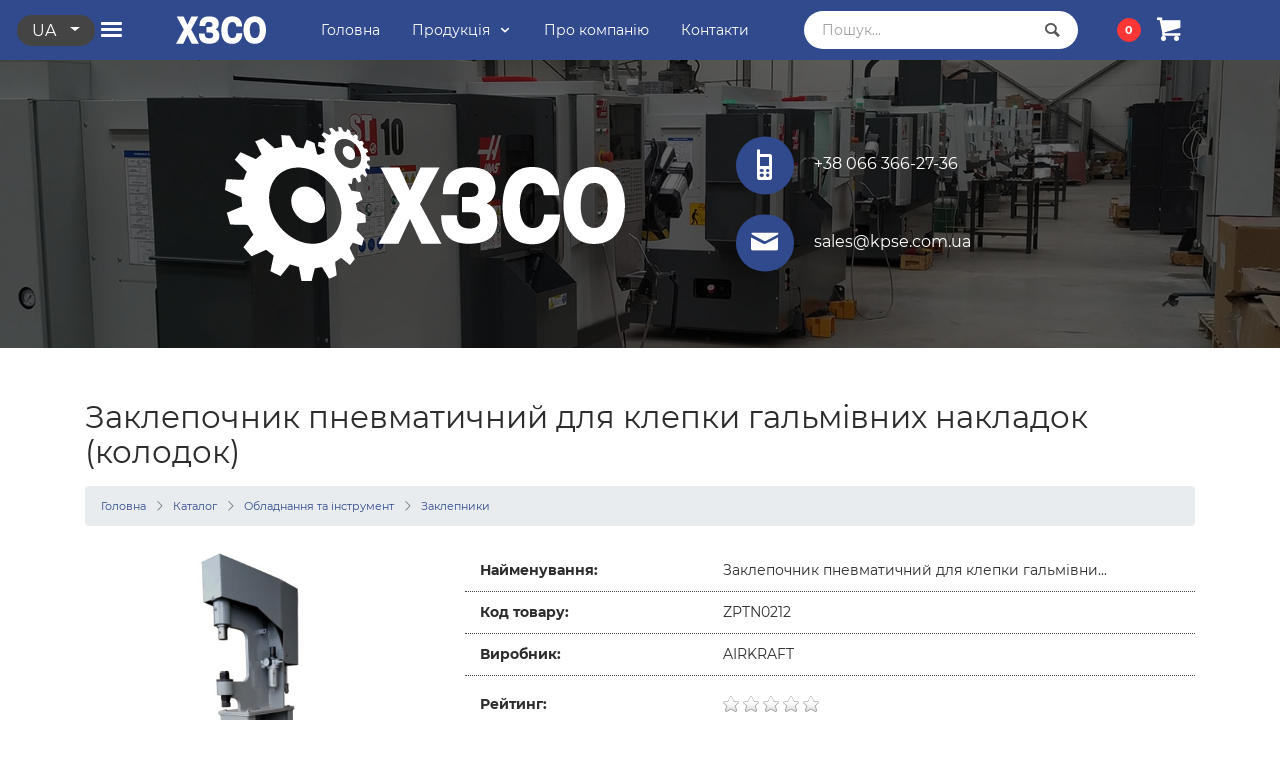

--- FILE ---
content_type: text/html; charset=UTF-8
request_url: https://kpse.com.ua/zptn0212/
body_size: 7247
content:
<!doctype html>
<html lang="uk">
    <head>
        <base href="https://kpse.com.ua/">
        <meta charset="UTF-8">
        <meta name="viewport" content="width=device-width, initial-scale=1, shrink-to-fit=no">
        <link rel="icon" href="/favicon.ico" type="image/x-icon">  
        
            <title>Заклепочник пневматичний для клепки гальмівних накладок (колодок) купити за доступною ціною. Українське виробництво | Харківський Завод Спеціального Обладнання &quot;ХЗСО&quot;</title>
            <meta name="description" content="Заклепочник пневматичний для клепки гальмівних накладок (колодок) Українське виробництво ⭐ Низькі ціни ⭐ Широкий асортимент товару ⚡️ Швидка доставка по всій Україні ☝ Гарантія та якість">          
            <meta name="keywords" content="Заклепочник пневматичний для клепки гальмівних накладок (колодок)">            
        
        
            <meta property="og:local" content="uk_UA" />
            <meta property="og:type" content="website" />
            <meta property="og:url" content="https://kpse.com.ua/" />
            <meta property="og:site_name" content="ХЗСО" />
            <meta property="og:title" content="Заклепочник пневматичний для клепки гальмівних накладок (колодок) купити за доступною ціною. Українське виробництво | Харківський Завод Спеціального Обладнання &quot;ХЗСО&quot;" />
            <meta property="og:description" content="Заклепочник пневматичний для клепки гальмівних накладок (колодок) Українське виробництво ⭐ Низькі ціни ⭐ Широкий асортимент товару ⚡️ Швидка доставка по всій Україні ☝ Гарантія та якість"/>
            <meta property="og:image" content="/res/themes/kpse/imgs/site-image.jpg" />        
        
        
            <link href="/res/themes/kpse/css/app.css" rel="stylesheet">
        
    <link rel="stylesheet" href="/res/components/easycomm/css/web/ec.default.css" type="text/css" />
<script type="text/javascript">
easyCommConfig = {
	ctx: "web"
	,jsUrl: "/res/components/easycomm/js/web/"
	,cssUrl: "/res/components/easycomm/css/web/"
	,imgUrl: "/res/components/easycomm/img/web/"
	,actionUrl: "/res/components/easycomm/action.php"
};
					
</script>
<link rel="canonical" href="https://kpse.com.ua/zptn0212/"/>
</head>
    <body id="site">
        <nav class="topbar bg-primary fixed-top d-flex align-items-center">
    <div class="container d-flex align-items-center justify-content-between">
        <button class="mainmenu-toggler btn btn-link" type="button" id="sidebar-toggler">
            <i class="icon-menu icon"></i>
        </button>
        <div class="navbar-logo d-flex align-items-center justify-content-center">
                            <a href="/">
                    <img class="logo" src="/res/themes/kpse/imgs/logos/kpse-logo-text-white.svg" alt="...">
                </a>
                    </div>
        <div class="mainmenu d-none d-md-block">
            <ul class="navbar navbar-transparent">
                <li class="nav-item">
                    <a class="nav-link anchor" href="/">
                        <p>Головна</p>
                    </a>
                </li>
                <li class="nav-item">
                    <div class="dropdown">
                        <a class="nav-link d-flex align-items-center" href="#" id="catalogMenuButton" data-toggle="dropdown" aria-haspopup="true" aria-expanded="false">
                            <p>Продукція</p>
                            <i class="icon-chevron-down ml-2"></i>
                        </a>
                        <div class="dropdown-menu catalog-dropdown" aria-labelledby="catalogMenuButton">
                            <a class="dropdown-item" href="oborudovanie-i-instument/">Обладнання та інструмент</a>
                            <a class="dropdown-item" href="ruchnoy-instrument/">Ручний інструмент</a>
                        </div>
                    </div>
                </li>
                <li class="nav-item">
                    <a class="nav-link anchor" href="o-nas/">
                        <p>Про компанію</p>
                    </a>
                </li>
                <li class="nav-item">
                    <a class="nav-link anchor" href="kontaktyi/">
                        <p>Контакти</p>
                    </a>
                </li>
            </ul>
        </div>
        <div class="topbar-search d-none d-lg-block">
            <form action="/search/" method="get" class="msearch2" id="mse2_form">
    <div class="input-group">
        <input class="form-control search-filed" 
            type="text" class="form-control" 
            name="query" 
            value=""
            placeholder="Пошук..."/>
        <div class="input-group-append">
            <div class="input-group-text">
                <i class="icon-magnifying-glass"></i>
            </div>
        </div>
    </div>
</form>        </div>
        <div class="minicart-outer">
            <div id="msMiniCart" class="minicart ">
    <div class="empty">
        <span class="badge badge-danger minicart-total ms2_total_count">0</span>
        <div class="btn btn-link"><i class="icon-shopping-cart"></i></div>
    </div>
    <div class="not_empty" id="minicart">
        <span class="badge badge-danger minicart-total ms2_total_count">0</span>
        <a href="cart/">
            <div class="btn btn-link">
                <i class="icon-shopping-cart"></i>
            </div>
        </a>
    </div>
    <!-- MinicartWindow -->
    <div class="minicart-modal card hidden p-3" id="minicart-modal">
        <div id="mc-dynamic" class="minicart-body">
    </div>
        <div class="minicart-total-footer text-center small">
            Товарів у кошику: 
            <span class="ms2_total_count">0</span> 
            шт.,
            <br>
            <span class="ms2_total_cost h4">0</span>
            <span class="price h4"> грн.</span> 
        </div>
        <div class="text-center">
            <a href="cart/" class="btn btn-primary btn-round minicart-order">Перейти в кошик</a>
        </div>
    </div>
    <!-- MinicartWindow (end) -->    
</div>        </div>
    </div>
    <div class="lang-group btn-group ml-3 d-none d-md-block" role="group">
        <button type="button" class="btn btn-dark btn-round btn-sm dropdown-toggle uppercase" data-toggle="dropdown" aria-haspopup="true" aria-expanded="false">
            ua        </button>
        <div class="dropdown-menu">
            <a class="lang-link dropdown-item uppercase" href="//kpse.com.ua/ru/zptn0212/">ru</a><a class="lang-link dropdown-item uppercase" href="//kpse.com.ua/zptn0212/">ua</a>
        </div>
    </div> 
</nav>        <div class="wrapper">
            
                <div class="page-header page-header-small d-none d-md-block">
  <div class="page-header-image"></div>
  <div class="content-center">
    <div class="container">
      <div class="row">
        <div class="col-6 text-right">
            <img class="header-logo" src="/res/themes/kpse/imgs/logos/kpse-logo-white.svg" alt="...">
        </div>
        <div class="col-6 text-left pl-5">
          <div> 
            <button class="btn btn-primary btn-icon btn-round btn-lg mr-3 ml-5">
                <i class="icon icon-old-mobile"></i>
            </button>
            +38 066 366-27-36          </div>
          <div>
            <button class="btn btn-primary btn-icon btn-round btn-lg mr-3 ml-5">
                <i class="icon icon-mail"></i>
            </button>
            sales@kpse.com.ua
          </div>
        </div>
      </div>
    </div>
  </div>
</div>            
            <div class="content">
                
                    <div class="container pt-1">
                        <h1 class="page-heading pt-3 pt-md-5 mb-3 text-center text-md-left">Заклепочник пневматичний для клепки гальмівних накладок (колодок)</h1>
                        <nav class="d-none d-md-block" aria-label="breadcrumb" role="navigation"><ol class="breadcrumb small"><li class="breadcrumb-item"><a href="/">Головна</a></li>
<li class="breadcrumb-item"><a href="/products/">Каталог </a></li>
<li class="breadcrumb-item"><a href="/oborudovanie-i-instument/">Обладнання та інструмент</a></li>
<li class="breadcrumb-item"><a href="/zaklyopochniki/">Заклепники</a></li></ol></nav>                    </div>
                
                
    <div class="container mt-4">
        <div class="row">
            <div class="col-12 col-lg-4">
                <div id="msGallery">
            <div class="fotorama d-flex justify-content-center"
             data-nav="thumbs"
             data-width="100%"
             data-maxwidth="360px"
             data-thumbheight="114px"
             data-thumbwidth="114px"
             data-allowfullscreen="false"
             data-swipe="true"
             data-autoplay="false">
                            <a href="/images/products/3691/zptn0212.jpg" target="_blank">
                    <img src="/images/products/3691/small/zptn0212.jpg" alt="" title="">
                </a>
                    </div>
    </div>            </div>
            <div class="col-12 col-lg-8 d-flex align-items-stretch">
                    <div class="product-description container">
                        <div class="product-description-row row">
                            <span class="col-12 col-md-4">
                                <b>Найменування:</b>
                            </span>
                            <span class="col-12 col-md-8">Заклепочник пневматичний для клепки гальмівни...</span>
                        </div>
                        <div class="product-description-row row">
                            <span class="col-12 col-md-4">
                                <b>Код товару:</b>
                            </span>
                            <span class="col-12 col-md-8">ZPTN0212</span>
                        </div>
                        <div class="product-description-row row">
                            <span class="col-12 col-md-4">
                                <b>Виробник:</b>
                            </span>
                            <span class="col-12 col-md-8">AIRKRAFT</span>
                        </div>
                        <div class="product-description-row row d-flex justify-content-start">
                            <span class="col-12 col-md-4 d-flex align-items-center">
                                <b>Рейтинг:</b>
                            </span>
                            <span class="col-12 col-md-8">
                                <div class="product-card-rating d-flex align-items-center">
                                    <span class="ec-stars" title="0" itemscope="" itemtype="http://schema.org/AggregateRating">
    <meta itemprop="ratingValue" content="0" />
    <meta itemprop="bestRating" content="" />
    <meta itemprop="worstRating" content="1" />
    <meta itemprop="ratingCount" content="0" />
    <span style="width: 0.000%"></span>
    <meta itemprop="itemreviewed" content="Заклепочник пневматичний для клепки гальмівних накладок (колодок)">
</span>
                                </div>
                            </span>
                        </div>
                        
                        <form class="ms2_form" method="post">
                            <input type="hidden" name="id" value="3691"/>
                            <div class="product-description-row row py-4">
                                <div class="product-price col-12 text-center text-md-left">
                                    <span class="small mr-2">Ціна: </span>0 грн.
                                </div>
                                <div class="col-12 text-center text-lg-left">
                                    <div class="counter">
                                        <div class="counter-form mt-4 d-flex align-items-center">
                                            <div class="button-minus btn btn-defalt btn-round counter-minus d-flex align-items-center" 
                                                type="button" 
                                                id="add-minus-3691" 
                                                data-counter="3691">
                                                <i class="icon-minus"></i>
                                            </div>
                                            <input class="form-control counter-input" 
                                                name="count" id="add-counter-3691" 
                                                min="1" 
                                                value="1" 
                                                id="add-counter-3691" 
                                                readonly="readonly">
                                            <div class="button-plus btn btn-defalt btn-round counter-pluse d-flex align-items-center" 
                                                type="button" 
                                                id="add-plus-3691" 
                                                data-counter="3691">
                                                <i class="icon-plus"></i>
                                            </div>
                                        </div>
                                    </div>
                                </div>
                            </div>
                            <div class="row">
                                <div class="col-12 text-center text-lg-left pt-3">
                                    <button 
                                        type="submit" 
                                        class="add-cart btn btn-primary btn-round" 
                                        name="ms2_action" 
                                        value="cart/add" 
                                        disabled>
                                        <i class="icon-shopping-cart mr-2"></i>
                                        Купити                                    </button>
                                </div>
                            </div>
                        </form>

                    </div>
                </div>            
        </div>
    </div>
    <div class="container">
        <div class="row">
            <div class="col-12">
                <div class="h4 text-center text-primary mb-4">Характеристики</div>
                <div class="table-responsive">
                    <table class="table table-hover">
    <thead>
        <tr>
            <th class="col-3" scope="col">Найменування</th>
            <th class="col-9" scope="col">Значення</th>
        </tr>
    </thead>     
    <tbody>
        <tr>
            <td>Виробник:</td>
            <td class="uppercase">Airkraft</td>
        </tr>        
                <tr>
        <td>Вага:</td>
        <td>
                            90                				    кг			                        </td>
    </tr>
        
        <tr>
        <td>Тип інструменту:</td>
        <td>
                            Пневматический                                    </td>
    </tr>
        
        
        
        <tr>
        <td>Тип заклепок:</td>
        <td>
                            Вольцовочный                                    </td>
    </tr>
        
        <tr>
        <td>Діаметр заклепок:</td>
        <td>
                            4, 5, 6, 8, 10                				    мм			                        </td>
    </tr>
        
        <tr>
        <td>Поворотна головка:</td>
        <td>
                            Нет                                    </td>
    </tr>
        
    </tbody>
</table>                </div>
            </div>
        </div>
    </div>
    <div class="container">
        <div class="row">
            <div class="col-12">
                <div class="h4 text-center text-primary mb-4">Комплектація</div>
                <div class="table-responsive">
                     
                                                                <table class="table table-hover">
    <thead>
        <tr>
            <th>Артикул</th>
            <th>Наименование</th>
            <th>Количество</th>
        </tr>
    </thead>
    <tbody>
        <tr>
    <td>AFR804</td>
    <td>Фильтр очистки воздуха (PROFI) 1/2&quot; Italy</td>
    <td>1 шт.</td>
</tr><tr>
    <td>---</td>
    <td>Насадка для демонтажа заклепок 2 шт.</td>
    <td>1 шт.</td>
</tr><tr>
    <td>---</td>
    <td>Насадка для монтажа заклепок 3 шт.</td>
    <td>1 шт.</td>
</tr><tr>
    <td>---</td>
    <td>Подставка с желобом для демонтажа заклепок</td>
    <td>1 шт.</td>
</tr><tr>
    <td>---</td>
    <td>Подставка для монтажа заклепок 7 шт. Ø 15-9</td>
    <td>1 шт.</td>
</tr><tr>
    <td>---</td>
    <td>Управляющая педаль</td>
    <td>1 шт.</td>
</tr>
    </tbody>
</table>
</div>
                                    </div>
            </div>
        </div>
    </div>   
    <div class="container">
        <div class="row">
            <div class="col-12">
                <div class="h4 text-center text-primary mb-4">Опис</div>
                <div class="product-content">
                    Заклепочник пневматичний для клепки гальмівних накладок (колодок) AIRKRAFT                </div>
            </div>
        </div>
    </div>   
    <div class="container mb-5">
        <div class="row">
            <div class="col-12">
                <div class="h4 text-center text-primary mb-4">Відгуки</div>
            </div>
            <div class="col-12 text-center">
                <a class="btn btn-primary btn-round mb-4" 
                    data-toggle="collapse" 
                    href="#commentsForm" 
                    aria-expanded="false" 
                    aria-controls="commentsForm">Залишити відгук</a>
                <div class="collapse" id="commentsForm">
                    <div class="card card-body">
                        <form class="comments-form text-left p-3 ec-form" method="post" role="form" id="ec-form-comment" data-fid="comment" action="">
    <input type="hidden" name="thread" value="product-3691">
        
    <div class="form-group ec-antispam mb-3">
        <label for="ec-address-comment">ec_fe_message_antismap</label>
        <input type="text" name="address" 
            class="form-control" id="ec-address-comment" value="" />
    </div>
    
    <div class="form-group mb-3">
        <label for="ec-user_name-comment">Ваше ім'я</label>
        <input type="text" name="user_name" class="form-control" id="ec-user_name-comment" value="" placeholder="Введіть ваше ім'я"/>
        <span class="ec-error help-block" id="ec-user_name-error-comment"></span>
    </div>
    
    <div class="form-group mb-3">
        <label for="ec-user_email-comment">Електронна пошта</label>
        <input type="text" name="user_email" class="form-control" id="ec-user_email-comment" value="" placeholder="Введіть e-mail"/>
        <span class="ec-error help-block" id="ec-user_email-error-comment"></span>
    </div>   
    
    <div class="form-group mb-3">
        <label for="ec-user_contacts-comment">Контактний телефон</label>
        <input type="text" name="user_contacts" class="form-control" id="ec-user_contacts-comment" value="" placeholder="+380 123 456 789"/>
        <span class="ec-error help-block" id="ec-user_contacts-error-comment"></span>
    </div> 
    
    <div class="form-group mb-3">
        <label for="ec-subject-comment">Тема повідомлення</label>
        <input type="text" name="subject" class="form-control" id="ec-subject-comment" value="" placeholder="Введіть тему повідомлення"/>
        <span class="ec-error help-block" id="ec-subject-error-comment"></span>
    </div> 

    <div class="form-group mb-3">
        <label for="ec-rating-comment">Оцінка товару</label>
        <input type="hidden" name="rating" id="ec-rating-comment" value="" />
        <div class="ec-rating ec-clearfix" data-storage-id="ec-rating-comment">
            <div class="ec-rating-stars">
                <span data-rating="1" data-description="ec_fe_message_rating_1"></span>
                <span data-rating="2" data-description="ec_fe_message_rating_2"></span>
                <span data-rating="3" data-description="ec_fe_message_rating_3"></span>
                <span data-rating="4" data-description="ec_fe_message_rating_4"></span>
                <span data-rating="5" data-description="ec_fe_message_rating_5"></span>
            </div>
        </div>
        <span class="ec-error help-block" id="ec-rating-error-comment"></span>
    </div>   
    
    <div class="form-group mb-3">
        <label for="ec-text-comment" class="control-label">Ваше повідомлення</label>
        <textarea type="text" name="text" class="form-control textarea-message" rows="5" id="ec-text-comment"></textarea>
        <span class="ec-error help-block" id="ec-text-error-comment"></span>
    </div>   
    
    <div class="form-actions text-center">
        <input type="submit" class="btn btn-primary btn-round" name="send" value="Надіслати повідомлення" />
    </div> 
</form>
                    </div>
                </div>
            </div>
        </div>
        <div class="row">
            Користувачі ще не залишили відгук про цей товар
            <ul class="pagination mb-0"></ul>  
        </div>    
    </div>

            </div>
        </div>
        <footer class="bg-dark">
    <button class="btn btn-primary btn-icon btn-round btn-lg btn-ontop">
        <i class="icon icon-chevron-thin-up"></i>
    </button>
    <div class="container">
        <div class="row">
            <div class="col-12 col-md-4">
                <div class="text-muted mb-3"><b>Головне меню</b></div>
                <ul class="footer-list text-muted">
                            <li><a href="/">Головна</a></li>
                            <li><a href="/oplata-i-dostavka/">Оплата і доставка</a></li><li><a href="/garantiya-i-servis/">Гарантія і сервіс</a></li><li><a href="/kontaktyi/">Контакти</a></li><li><a href="/o-nas/">Про нас</a></li><li><a href="/dogovor-ofertyi/">Договір оферти</a></li></ul>            </div>
            <div class="col-12 col-md-4">
                <div class="text-muted mb-3 mt-3 mt-md-0"><b>Обладнання та інструмент</b></div>
                <ul class="footer-list text-muted"><li><a href="/traversyi/">Траверси</a></li><li><a href="/domkratyi-pnevmaticheskie/">Домкрати пневматичні</a></li><li><a href="/podemniki/">Підйомники</a></li><li><a href="/diskopravilnyie-stendy/">Дископравильні верстати</a></li><li><a href="/bortorasshiriteli/">Борторозширники</a></li><li><a href="/zaklyopochniki/">Заклепники</a></li></ul>            </div>
            <div class="col-12 col-md-4">
                <div class="text-muted mb-3 mt-3 mt-md-0"><b>Ручний інструмент</b></div>
                <ul class="footer-list text-muted"><li><a href="/hzso-xodovaya-gruppa/">Ходова група</a></li><li><a href="/hzso-motornaya-gruppa/">Моторна група</a></li><li><a href="/hzso-izmeritelnyij-instrument/">Інструмент вимірювання</a></li><li><a href="/hzso-slesarnyij-instrument/">Слюсарний інструмент</a></li><li><a href="/nabor-frez-dlya-vosstanovleniya-geometrii-sedel-klapanov/">Набір фрез для відновлення геометрії сідел клапанів</a></li><li><a href="/kompressometru/">Компресометри</a></li><li><a href="/klyuchi-stupichnyie/"> Ключі ступичні</a></li><li><a href="/styazhki-pruzhin/">Стяжки пружин</a></li><li><a href="/specialnij-instrument/">Спец инструмент</a></li><li><a href="/yashhiki-instrumentalnyie/">Ящики інструментальні</a></li></ul>            </div>
        </div>
        <div class="row">
            <div class="separator"></div>
        </div>
        <div class="row">
            <div class="col copyright text-muted text-center pb-5">
                <div class="payment-logos d-flex justify-content-center pt-3">
                    <div class="payment-item"><img src="/res/themes/kpse/imgs/icons/visa.png" alt="Visa"></div>
                    <div class="payment-item"><img src="/res/themes/kpse/imgs/icons/master-card.png" alt="Master Card"></div>
                    <div class="payment-item"><img src="/res/themes/kpse/imgs/icons/liqpay.png" alt="LiqPay"></div>
                </div><br>Харківський завод спеціального обладнання<br>© 2013-2020 ХЗСО.
            </div>
        </div>
    </div>
</footer>        <div class="sidebar" id="sidebar">
    <div class="sidebar-header d-flex justify-content-between align-items-center">

            <div class="btn-group ml-3" role="group">
                <button type="button" class="btn btn-primary btn-round btn-sm dropdown-toggle uppercase" data-toggle="dropdown" aria-haspopup="true" aria-expanded="false">
                    ua                </button>
                <div class="dropdown-menu">
                    <a class="lang-link dropdown-item uppercase" href="//kpse.com.ua/ru/zptn0212/">ru</a><a class="lang-link dropdown-item uppercase" href="//kpse.com.ua/zptn0212/">ua</a>
                </div>
            </div>

        <div class="sidebar-close" id="sidebar-close"><i class="now-ui-icons ui-1_simple-remove"></i></div>
    </div>
    <div class="js-menu">
        <ul class="sidebar-menu">
            <li><a href="/">Головна</a></li>
            <li>
                <a href="#">Обладнання та інструмент</a>
                <ul><li><a href="/traversyi/">Траверси</a></li><li><a href="/domkratyi-pnevmaticheskie/">Домкрати пневматичні</a></li><li><a href="/podemniki/">Підйомники</a></li><li><a href="/diskopravilnyie-stendy/">Дископравильні верстати</a></li><li><a href="/bortorasshiriteli/">Борторозширники</a></li><li><a href="/zaklyopochniki/">Заклепники</a></li></ul>            </li>
            <li>
                <a href="#">Ручний інструмент</a>
                <ul><li><a href="/hzso-xodovaya-gruppa/">Ходова група</a></li><li><a href="/hzso-motornaya-gruppa/">Моторна група</a></li><li><a href="/hzso-izmeritelnyij-instrument/">Інструмент вимірювання</a></li><li><a href="/hzso-slesarnyij-instrument/">Слюсарний інструмент</a></li><li><a href="/nabor-frez-dlya-vosstanovleniya-geometrii-sedel-klapanov/">Набір фрез для відновлення геометрії сідел клапанів</a></li><li><a href="/kompressometru/">Компресометри</a></li><li><a href="/klyuchi-stupichnyie/"> Ключі ступичні</a></li><li><a href="/styazhki-pruzhin/">Стяжки пружин</a></li><li><a href="/specialnij-instrument/">Спец инструмент</a></li><li><a href="/yashhiki-instrumentalnyie/">Ящики інструментальні</a></li></ul>            </li>
            <li><a href="o-nas/">Про компанію</a></li>
            <li><a href="kontaktyi/">Контакти</a></li>
        </ul>
    </div>
</div>        <div class="overlay" id="overlay"></div>
        
    <link href="/res/themes/kpse/css/vendors.css" rel="stylesheet">        
<link href="/res/themes/kpse/fonts/fonts.min.css" rel="stylesheet">
<script src="/res/themes/kpse/vendors/jquery/min/jquery.min.js"></script>
<script src="/res/themes/kpse/js/app.js"></script>
<script src="/res/themes/kpse/js/vendors.js"></script>    <script src="/res/themes/kpse/vendors\sweetalert\min\sweetalert2.all.min.js"></script>
    <script src="/res/themes/kpse/vendors\jquery\min\jquery.inputmask.min.js"></script>
    <script src="/res/themes/kpse/vendors\jquery\min\jquery.form.min.js"></script>
    <link href="/res/components/easycomm/css/web/ec.default.css" rel="stylesheet">
    <script src="/res/components/easycomm/js/web/ec.default.js"></script>

    <script type="text/javascript" src="/res/components/easycomm/js/web/ec.default.js"></script>
<script>miniShop2Config = {"cssUrl":"\/res\/components\/minishop2\/css\/web\/","jsUrl":"\/res\/components\/minishop2\/js\/web\/","actionUrl":"\/res\/components\/minishop2\/action.php","ctx":"web","close_all_message":"\u0437\u0430\u043a\u0440\u0438\u0442\u0438 \u0432\u0441\u0435","price_format":[0,"."," "],"price_format_no_zeros":false,"weight_format":[3,"."," "],"weight_format_no_zeros":true};</script>
<script src="/res/themes/kpse/js/store/store.min.js?v=d62e73368c"></script>
</body>
</html>

--- FILE ---
content_type: image/svg+xml
request_url: https://kpse.com.ua/res/themes/kpse/imgs/logos/kpse-logo-text-white.svg
body_size: 2100
content:
<?xml version="1.0" encoding="utf-8"?>
<!-- Generator: Adobe Illustrator 24.0.1, SVG Export Plug-In . SVG Version: 6.00 Build 0)  -->
<svg version="1.1" id="Слой_1" xmlns:xodm="http://www.corel.com/coreldraw/odm/2003"
	 xmlns="http://www.w3.org/2000/svg" xmlns:xlink="http://www.w3.org/1999/xlink" x="0px" y="0px" viewBox="0 0 212.6 82.2"
	 style="enable-background:new 0 0 212.6 82.2;" xml:space="preserve">
<style type="text/css">
	.st0{fill:#FFFFFF;}
</style>
<g>
	<polygon class="st0" points="17.2,74 27.1,52.6 37.1,74 54.3,74 35.8,39.7 52.6,8.5 36.3,8.5 27.1,28.3 18.1,8.5 1.7,8.5 
		18.4,39.7 0,74 	"/>
	<path class="st0" d="M140.8,56.2c-1.6,2.8-4.1,4.2-7.5,4.2c-3.9,0-6.8-1.9-8.8-5.8c-1.7-3.3-2.6-7.7-2.6-13.1
		c0-6.2,1-11.1,2.9-14.5c1.9-3.5,4.6-5.2,8.1-5.2c3.5,0,6,1.3,7.7,3.9c1,1.6,1.7,3.8,2,6.5H156c0-6.5-1.7-12-5-16.3
		c-4.1-5.3-10.3-8-18.7-8c-8.1,0-14.3,2.9-18.7,8.8c-4.4,5.9-6.6,14.3-6.6,25.3c0,12,2.8,20.7,8.3,26c4.3,4.1,10.1,6.2,17.4,6.2
		c8.6,0,15.1-3.1,19.3-9.3c3.1-4.6,4.6-10,4.6-16.1h-13.8C142.5,51.9,141.8,54.4,140.8,56.2L140.8,56.2z"/>
	<path class="st0" d="M78.5,60.8c-3.9,0-6.7-1.1-8.6-3.2c-1.6-1.9-2.4-4.6-2.4-8.2H54.1c0,7.5,1.6,13.3,4.8,17.3
		c3.8,4.8,10.3,7.2,19.3,7.2c6.3,0,11.5-1,15.4-3.1c5.9-3.1,8.9-8.4,8.9-16c0-8-3-13.2-9-15.5c2.2-1,4-2.5,5.2-4.4
		c1.5-2.3,2.3-5.3,2.3-8.9c0-6.4-2.3-11.2-7-14.2c-3.8-2.5-8.9-3.7-15.4-3.7C71.3,8.1,65.7,9.7,62,13c-4.3,3.8-6.5,9.9-6.5,18.4
		h13.6c0-3.3,0.7-5.8,2-7.5c1.3-1.7,3.4-2.5,6.2-2.5c2.5,0,4.5,0.5,6.3,1.6c1.7,1.1,2.6,2.7,2.6,5c0,2-0.6,3.5-1.8,4.4
		c-1.2,0.9-3,1.4-5.6,1.4H72v13.2h8.1c2.1,0,3.8,0.3,5,1c1.8,1,2.7,2.8,2.7,5.3c0,2.1-0.6,3.8-1.8,5.2C84.4,60,81.9,60.8,78.5,60.8
		L78.5,60.8z"/>
	<path class="st0" d="M186,7.9c-2.7,0-5.5,0.4-8.2,1.3c-5.1,1.6-9.1,4.4-12.1,8.6c-4.1,5.6-6.2,13.3-6.2,23.2c0,9.4,2,17.1,6.1,23
		c4.6,6.8,11.4,10.1,20.4,10.1c9.4,0,16.4-3.7,21-11c3.7-5.8,5.5-13.2,5.5-22.1v0c0-9.5-2-17.2-6.1-23C201.9,11.2,195,7.9,186,7.9
		L186,7.9z M194.8,55.3c-1.9,3.3-4.9,5-8.8,5c-2.8,0-5.1-0.9-6.9-2.7c-3.1-3.1-4.7-8.6-4.7-16.6c0-6.1,0.9-10.8,2.8-14.2
		c1.9-3.4,4.8-5,8.8-5c4.9,0,8.3,2.6,10.2,7.7c1,2.8,1.5,6.7,1.5,11.5C197.7,47.2,196.8,51.9,194.8,55.3L194.8,55.3z"/>
</g>
</svg>


--- FILE ---
content_type: application/javascript
request_url: https://kpse.com.ua/res/themes/kpse/vendors/jquery/min/jquery.inputmask.min.js
body_size: 124077
content:
/*!
 * dist/jquery.inputmask.min
 * https://github.com/RobinHerbots/Inputmask
 * Copyright (c) 2010 - 2020 Robin Herbots
 * Licensed under the MIT license
 * Version: 5.0.4-beta.38
 */
!function webpackUniversalModuleDefinition(root,factory){if("object"==typeof exports&&"object"==typeof module)module.exports=factory(require("jquery"));else if("function"==typeof define&&define.amd)define(["jquery"],factory);else{var a="object"==typeof exports?factory(require("jquery")):factory(root.jQuery);for(var i in a)("object"==typeof exports?exports:root)[i]=a[i]}}(window,function(__WEBPACK_EXTERNAL_MODULE__3__){return modules=[function(module){module.exports=JSON.parse('{"BACKSPACE":8,"BACKSPACE_SAFARI":127,"DELETE":46,"DOWN":40,"END":35,"ENTER":13,"ESCAPE":27,"HOME":36,"INSERT":45,"LEFT":37,"PAGE_DOWN":34,"PAGE_UP":33,"RIGHT":39,"SPACE":32,"TAB":9,"UP":38,"X":88,"CONTROL":17,"KEY_229":229}')},function(module,exports,__webpack_require__){"use strict";function _typeof(obj){return _typeof="function"==typeof Symbol&&"symbol"==typeof Symbol.iterator?function _typeof(obj){return typeof obj}:function _typeof(obj){return obj&&"function"==typeof Symbol&&obj.constructor===Symbol&&obj!==Symbol.prototype?"symbol":typeof obj},_typeof(obj)}var $=__webpack_require__(2),window=__webpack_require__(4),document=window.document,generateMaskSet=__webpack_require__(5).generateMaskSet,analyseMask=__webpack_require__(5).analyseMask,maskScope=__webpack_require__(9);function Inputmask(alias,options,internal){if(!(this instanceof Inputmask))return new Inputmask(alias,options,internal);this.el=void 0,this.events={},this.maskset=void 0,!0!==internal&&($.isPlainObject(alias)?options=alias:(options=options||{},alias&&(options.alias=alias)),this.opts=$.extend(!0,{},this.defaults,options),this.noMasksCache=options&&void 0!==options.definitions,this.userOptions=options||{},resolveAlias(this.opts.alias,options,this.opts),this.isRTL=this.opts.numericInput),this.refreshValue=!1,this.undoValue=void 0,this.$el=void 0,this.skipKeyPressEvent=!1,this.skipInputEvent=!1,this.validationEvent=!1,this.ignorable=!1,this.maxLength,this.mouseEnter=!1,this.originalPlaceholder=void 0,this.isComposing=!1}function resolveAlias(aliasStr,options,opts){var aliasDefinition=Inputmask.prototype.aliases[aliasStr];return aliasDefinition?(aliasDefinition.alias&&resolveAlias(aliasDefinition.alias,void 0,opts),$.extend(!0,opts,aliasDefinition),$.extend(!0,opts,options),!0):(null===opts.mask&&(opts.mask=aliasStr),!1)}function importAttributeOptions(npt,opts,userOptions,dataAttribute){function importOption(option,optionData){var attrOption=""===dataAttribute?option:dataAttribute+"-"+option;optionData=void 0!==optionData?optionData:npt.getAttribute(attrOption),null!==optionData&&("string"==typeof optionData&&(0===option.indexOf("on")?optionData=window[optionData]:"false"===optionData?optionData=!1:"true"===optionData&&(optionData=!0)),userOptions[option]=optionData)}if(!0===opts.importDataAttributes){var attrOptions=npt.getAttribute(dataAttribute),option,dataoptions,optionData,p;if(attrOptions&&""!==attrOptions&&(attrOptions=attrOptions.replace(/'/g,'"'),dataoptions=JSON.parse("{"+attrOptions+"}")),dataoptions)for(p in optionData=void 0,dataoptions)if("alias"===p.toLowerCase()){optionData=dataoptions[p];break}for(option in importOption("alias",optionData),userOptions.alias&&resolveAlias(userOptions.alias,userOptions,opts),opts){if(dataoptions)for(p in optionData=void 0,dataoptions)if(p.toLowerCase()===option.toLowerCase()){optionData=dataoptions[p];break}importOption(option,optionData)}}return $.extend(!0,opts,userOptions),"rtl"!==npt.dir&&!opts.rightAlign||(npt.style.textAlign="right"),"rtl"!==npt.dir&&!opts.numericInput||(npt.dir="ltr",npt.removeAttribute("dir"),opts.isRTL=!0),Object.keys(userOptions).length}Inputmask.prototype={dataAttribute:"data-inputmask",defaults:{_maxTestPos:500,placeholder:"_",optionalmarker:["[","]"],quantifiermarker:["{","}"],groupmarker:["(",")"],alternatormarker:"|",escapeChar:"\\",mask:null,regex:null,oncomplete:$.noop,onincomplete:$.noop,oncleared:$.noop,repeat:0,greedy:!1,autoUnmask:!1,removeMaskOnSubmit:!1,clearMaskOnLostFocus:!0,insertMode:!0,insertModeVisual:!0,clearIncomplete:!1,alias:null,onKeyDown:$.noop,onBeforeMask:null,onBeforePaste:function onBeforePaste(pastedValue,opts){return $.isFunction(opts.onBeforeMask)?opts.onBeforeMask.call(this,pastedValue,opts):pastedValue},onBeforeWrite:null,onUnMask:null,showMaskOnFocus:!0,showMaskOnHover:!0,onKeyValidation:$.noop,skipOptionalPartCharacter:" ",numericInput:!1,rightAlign:!1,undoOnEscape:!0,radixPoint:"",_radixDance:!1,groupSeparator:"",keepStatic:null,positionCaretOnTab:!0,tabThrough:!1,supportsInputType:["text","tel","url","password","search"],ignorables:[8,9,19,27,33,34,35,36,37,38,39,40,45,46,93,112,113,114,115,116,117,118,119,120,121,122,123,0,229],isComplete:null,preValidation:null,postValidation:null,staticDefinitionSymbol:void 0,jitMasking:!1,nullable:!0,inputEventOnly:!1,noValuePatching:!1,positionCaretOnClick:"lvp",casing:null,inputmode:"text",importDataAttributes:!0,shiftPositions:!0},definitions:{9:{validator:"[0-9\uff10-\uff19]",definitionSymbol:"*"},a:{validator:"[A-Za-z\u0410-\u044f\u0401\u0451\xc0-\xff\xb5]",definitionSymbol:"*"},"*":{validator:"[0-9\uff10-\uff19A-Za-z\u0410-\u044f\u0401\u0451\xc0-\xff\xb5]"}},aliases:{},masksCache:{},mask:function mask(elems){var that=this;return"string"==typeof elems&&(elems=document.getElementById(elems)||document.querySelectorAll(elems)),elems=elems.nodeName?[elems]:elems,$.each(elems,function(ndx,el){var scopedOpts=$.extend(!0,{},that.opts);if(importAttributeOptions(el,scopedOpts,$.extend(!0,{},that.userOptions),that.dataAttribute)){var maskset=generateMaskSet(scopedOpts,that.noMasksCache);void 0!==maskset&&(void 0!==el.inputmask&&(el.inputmask.opts.autoUnmask=!0,el.inputmask.remove()),el.inputmask=new Inputmask(void 0,void 0,!0),el.inputmask.opts=scopedOpts,el.inputmask.noMasksCache=that.noMasksCache,el.inputmask.userOptions=$.extend(!0,{},that.userOptions),el.inputmask.isRTL=scopedOpts.isRTL||scopedOpts.numericInput,el.inputmask.el=el,el.inputmask.$el=$(el),el.inputmask.maskset=maskset,$.data(el,"_inputmask_opts",that.userOptions),maskScope.call(el.inputmask,{action:"mask"}))}}),elems&&elems[0]&&elems[0].inputmask||this},option:function option(options,noremask){return"string"==typeof options?this.opts[options]:"object"===_typeof(options)?($.extend(this.userOptions,options),this.el&&!0!==noremask&&this.mask(this.el),this):void 0},unmaskedvalue:function unmaskedvalue(value){return this.maskset=this.maskset||generateMaskSet(this.opts,this.noMasksCache),maskScope.call(this,{action:"unmaskedvalue",value:value})},remove:function remove(){return maskScope.call(this,{action:"remove"})},getemptymask:function getemptymask(){return this.maskset=this.maskset||generateMaskSet(this.opts,this.noMasksCache),maskScope.call(this,{action:"getemptymask"})},hasMaskedValue:function hasMaskedValue(){return!this.opts.autoUnmask},isComplete:function isComplete(){return this.maskset=this.maskset||generateMaskSet(this.opts,this.noMasksCache),maskScope.call(this,{action:"isComplete"})},getmetadata:function getmetadata(){return this.maskset=this.maskset||generateMaskSet(this.opts,this.noMasksCache),maskScope.call(this,{action:"getmetadata"})},isValid:function isValid(value){return this.maskset=this.maskset||generateMaskSet(this.opts,this.noMasksCache),maskScope.call(this,{action:"isValid",value:value})},format:function format(value,metadata){return this.maskset=this.maskset||generateMaskSet(this.opts,this.noMasksCache),maskScope.call(this,{action:"format",value:value,metadata:metadata})},setValue:function setValue(value){this.el&&$(this.el).trigger("setvalue",[value])},analyseMask:analyseMask},Inputmask.extendDefaults=function(options){$.extend(!0,Inputmask.prototype.defaults,options)},Inputmask.extendDefinitions=function(definition){$.extend(!0,Inputmask.prototype.definitions,definition)},Inputmask.extendAliases=function(alias){$.extend(!0,Inputmask.prototype.aliases,alias)},Inputmask.format=function(value,options,metadata){return Inputmask(options).format(value,metadata)},Inputmask.unmask=function(value,options){return Inputmask(options).unmaskedvalue(value)},Inputmask.isValid=function(value,options){return Inputmask(options).isValid(value)},Inputmask.remove=function(elems){"string"==typeof elems&&(elems=document.getElementById(elems)||document.querySelectorAll(elems)),elems=elems.nodeName?[elems]:elems,$.each(elems,function(ndx,el){el.inputmask&&el.inputmask.remove()})},Inputmask.setValue=function(elems,value){"string"==typeof elems&&(elems=document.getElementById(elems)||document.querySelectorAll(elems)),elems=elems.nodeName?[elems]:elems,$.each(elems,function(ndx,el){el.inputmask?el.inputmask.setValue(value):$(el).trigger("setvalue",[value])})},Inputmask.dependencyLib=$,window.Inputmask=Inputmask,module.exports=Inputmask},function(module,exports,__webpack_require__){"use strict";var jquery=__webpack_require__(3);if(void 0===jquery)throw"jQuery not loaded!";module.exports=jquery},function(module,exports){module.exports=__WEBPACK_EXTERNAL_MODULE__3__},function(module,exports,__webpack_require__){"use strict";var __WEBPACK_AMD_DEFINE_RESULT__;function _typeof(obj){return _typeof="function"==typeof Symbol&&"symbol"==typeof Symbol.iterator?function _typeof(obj){return typeof obj}:function _typeof(obj){return obj&&"function"==typeof Symbol&&obj.constructor===Symbol&&obj!==Symbol.prototype?"symbol":typeof obj},_typeof(obj)}__WEBPACK_AMD_DEFINE_RESULT__=function(){return"undefined"!=typeof window?window:new(eval("require('jsdom').JSDOM"))("").window}.call(exports,__webpack_require__,exports,module),void 0===__WEBPACK_AMD_DEFINE_RESULT__||(module.exports=__WEBPACK_AMD_DEFINE_RESULT__)},function(module,exports,__webpack_require__){"use strict";var $=__webpack_require__(2);function generateMaskSet(opts,nocache){var ms;function generateMask(mask,metadata,opts){var regexMask=!1,masksetDefinition,maskdefKey;if(null!==mask&&""!==mask||(regexMask=null!==opts.regex,mask=regexMask?(mask=opts.regex,mask.replace(/^(\^)(.*)(\$)$/,"$2")):(regexMask=!0,".*")),1===mask.length&&!1===opts.greedy&&0!==opts.repeat&&(opts.placeholder=""),0<opts.repeat||"*"===opts.repeat||"+"===opts.repeat){var repeatStart="*"===opts.repeat?0:"+"===opts.repeat?1:opts.repeat;mask=opts.groupmarker[0]+mask+opts.groupmarker[1]+opts.quantifiermarker[0]+repeatStart+","+opts.repeat+opts.quantifiermarker[1]}return maskdefKey=regexMask?"regex_"+opts.regex:opts.numericInput?mask.split("").reverse().join(""):mask,!1!==opts.keepStatic&&(maskdefKey="ks_"+maskdefKey),void 0===Inputmask.prototype.masksCache[maskdefKey]||!0===nocache?(masksetDefinition={mask:mask,maskToken:Inputmask.prototype.analyseMask(mask,regexMask,opts),validPositions:{},_buffer:void 0,buffer:void 0,tests:{},excludes:{},metadata:metadata,maskLength:void 0,jitOffset:{}},!0!==nocache&&(Inputmask.prototype.masksCache[maskdefKey]=masksetDefinition,masksetDefinition=$.extend(!0,{},Inputmask.prototype.masksCache[maskdefKey]))):masksetDefinition=$.extend(!0,{},Inputmask.prototype.masksCache[maskdefKey]),masksetDefinition}if($.isFunction(opts.mask)&&(opts.mask=opts.mask(opts)),$.isArray(opts.mask)){if(1<opts.mask.length){null===opts.keepStatic&&(opts.keepStatic=!0);var altMask=opts.groupmarker[0];return $.each(opts.isRTL?opts.mask.reverse():opts.mask,function(ndx,msk){1<altMask.length&&(altMask+=opts.groupmarker[1]+opts.alternatormarker+opts.groupmarker[0]),void 0===msk.mask||$.isFunction(msk.mask)?altMask+=msk:altMask+=msk.mask}),altMask+=opts.groupmarker[1],generateMask(altMask,opts.mask,opts)}opts.mask=opts.mask.pop()}return null===opts.keepStatic&&(opts.keepStatic=!1),ms=opts.mask&&void 0!==opts.mask.mask&&!$.isFunction(opts.mask.mask)?generateMask(opts.mask.mask,opts.mask,opts):generateMask(opts.mask,opts.mask,opts),ms}function analyseMask(mask,regexMask,opts){var tokenizer=/(?:[?*+]|\{[0-9+*]+(?:,[0-9+*]*)?(?:\|[0-9+*]*)?\})|[^.?*+^${[]()|\\]+|./g,regexTokenizer=/\[\^?]?(?:[^\\\]]+|\\[\S\s]?)*]?|\\(?:0(?:[0-3][0-7]{0,2}|[4-7][0-7]?)?|[1-9][0-9]*|x[0-9A-Fa-f]{2}|u[0-9A-Fa-f]{4}|c[A-Za-z]|[\S\s]?)|\((?:\?[:=!]?)?|(?:[?*+]|\{[0-9]+(?:,[0-9]*)?\})\??|[^.?*+^${[()|\\]+|./g,escaped=!1,currentToken=new MaskToken,match,m,openenings=[],maskTokens=[],openingToken,currentOpeningToken,alternator,lastMatch,closeRegexGroup=!1;function MaskToken(isGroup,isOptional,isQuantifier,isAlternator){this.matches=[],this.openGroup=isGroup||!1,this.alternatorGroup=!1,this.isGroup=isGroup||!1,this.isOptional=isOptional||!1,this.isQuantifier=isQuantifier||!1,this.isAlternator=isAlternator||!1,this.quantifier={min:1,max:1}}function insertTestDefinition(mtoken,element,position){position=void 0!==position?position:mtoken.matches.length;var prevMatch=mtoken.matches[position-1];if(regexMask)0===element.indexOf("[")||escaped&&/\\d|\\s|\\w]/i.test(element)||"."===element?mtoken.matches.splice(position++,0,{fn:new RegExp(element,opts.casing?"i":""),static:!1,optionality:!1,newBlockMarker:void 0===prevMatch?"master":prevMatch.def!==element,casing:null,def:element,placeholder:void 0,nativeDef:element}):(escaped&&(element=element[element.length-1]),$.each(element.split(""),function(ndx,lmnt){prevMatch=mtoken.matches[position-1],mtoken.matches.splice(position++,0,{fn:/[a-z]/i.test(opts.staticDefinitionSymbol||lmnt)?new RegExp("["+(opts.staticDefinitionSymbol||lmnt)+"]",opts.casing?"i":""):null,static:!0,optionality:!1,newBlockMarker:void 0===prevMatch?"master":prevMatch.def!==lmnt&&!0!==prevMatch.static,casing:null,def:opts.staticDefinitionSymbol||lmnt,placeholder:void 0!==opts.staticDefinitionSymbol?lmnt:void 0,nativeDef:(escaped?"'":"")+lmnt})})),escaped=!1;else{var maskdef=(opts.definitions?opts.definitions[element]:void 0)||Inputmask.prototype.definitions[element];maskdef&&!escaped?mtoken.matches.splice(position++,0,{fn:maskdef.validator?"string"==typeof maskdef.validator?new RegExp(maskdef.validator,opts.casing?"i":""):new function(){this.test=maskdef.validator}:new RegExp("."),static:maskdef.static||!1,optionality:!1,newBlockMarker:void 0===prevMatch?"master":prevMatch.def!==(maskdef.definitionSymbol||element),casing:maskdef.casing,def:maskdef.definitionSymbol||element,placeholder:maskdef.placeholder,nativeDef:element,generated:maskdef.generated}):(mtoken.matches.splice(position++,0,{fn:/[a-z]/i.test(opts.staticDefinitionSymbol||element)?new RegExp("["+(opts.staticDefinitionSymbol||element)+"]",opts.casing?"i":""):null,static:!0,optionality:!1,newBlockMarker:void 0===prevMatch?"master":prevMatch.def!==element&&!0!==prevMatch.static,casing:null,def:opts.staticDefinitionSymbol||element,placeholder:void 0!==opts.staticDefinitionSymbol?element:void 0,nativeDef:(escaped?"'":"")+element}),escaped=!1)}}function verifyGroupMarker(maskToken){maskToken&&maskToken.matches&&$.each(maskToken.matches,function(ndx,token){var nextToken=maskToken.matches[ndx+1];(void 0===nextToken||void 0===nextToken.matches||!1===nextToken.isQuantifier)&&token&&token.isGroup&&(token.isGroup=!1,regexMask||(insertTestDefinition(token,opts.groupmarker[0],0),!0!==token.openGroup&&insertTestDefinition(token,opts.groupmarker[1]))),verifyGroupMarker(token)})}function defaultCase(){if(0<openenings.length){if(currentOpeningToken=openenings[openenings.length-1],insertTestDefinition(currentOpeningToken,m),currentOpeningToken.isAlternator){alternator=openenings.pop();for(var mndx=0;mndx<alternator.matches.length;mndx++)alternator.matches[mndx].isGroup&&(alternator.matches[mndx].isGroup=!1);0<openenings.length?(currentOpeningToken=openenings[openenings.length-1],currentOpeningToken.matches.push(alternator)):currentToken.matches.push(alternator)}}else insertTestDefinition(currentToken,m)}function reverseTokens(maskToken){function reverseStatic(st){return st===opts.optionalmarker[0]?st=opts.optionalmarker[1]:st===opts.optionalmarker[1]?st=opts.optionalmarker[0]:st===opts.groupmarker[0]?st=opts.groupmarker[1]:st===opts.groupmarker[1]&&(st=opts.groupmarker[0]),st}for(var match in maskToken.matches=maskToken.matches.reverse(),maskToken.matches)if(Object.prototype.hasOwnProperty.call(maskToken.matches,match)){var intMatch=parseInt(match);if(maskToken.matches[match].isQuantifier&&maskToken.matches[intMatch+1]&&maskToken.matches[intMatch+1].isGroup){var qt=maskToken.matches[match];maskToken.matches.splice(match,1),maskToken.matches.splice(intMatch+1,0,qt)}void 0!==maskToken.matches[match].matches?maskToken.matches[match]=reverseTokens(maskToken.matches[match]):maskToken.matches[match]=reverseStatic(maskToken.matches[match])}return maskToken}function groupify(matches){var groupToken=new MaskToken(!0);return groupToken.openGroup=!1,groupToken.matches=matches,groupToken}function closeGroup(){if(openingToken=openenings.pop(),openingToken.openGroup=!1,void 0!==openingToken)if(0<openenings.length){if(currentOpeningToken=openenings[openenings.length-1],currentOpeningToken.matches.push(openingToken),currentOpeningToken.isAlternator){alternator=openenings.pop();for(var mndx=0;mndx<alternator.matches.length;mndx++)alternator.matches[mndx].isGroup=!1,alternator.matches[mndx].alternatorGroup=!1;0<openenings.length?(currentOpeningToken=openenings[openenings.length-1],currentOpeningToken.matches.push(alternator)):currentToken.matches.push(alternator)}}else currentToken.matches.push(openingToken);else defaultCase()}function groupQuantifier(matches){var lastMatch=matches.pop();return lastMatch.isQuantifier&&(lastMatch=groupify([matches.pop(),lastMatch])),lastMatch}for(regexMask&&(opts.optionalmarker[0]=void 0,opts.optionalmarker[1]=void 0);match=regexMask?regexTokenizer.exec(mask):tokenizer.exec(mask);){if(m=match[0],regexMask)switch(m.charAt(0)){case"?":m="{0,1}";break;case"+":case"*":m="{"+m+"}";break;case"|":if(0===openenings.length){var altRegexGroup=groupify(currentToken.matches);altRegexGroup.openGroup=!0,openenings.push(altRegexGroup),currentToken.matches=[],closeRegexGroup=!0}break}if(escaped)defaultCase();else switch(m.charAt(0)){case"(?=":break;case"(?!":break;case"(?<=":break;case"(?<!":break;case opts.escapeChar:escaped=!0,regexMask&&defaultCase();break;case opts.optionalmarker[1]:case opts.groupmarker[1]:closeGroup();break;case opts.optionalmarker[0]:openenings.push(new MaskToken(!1,!0));break;case opts.groupmarker[0]:openenings.push(new MaskToken(!0));break;case opts.quantifiermarker[0]:var quantifier=new MaskToken(!1,!1,!0);m=m.replace(/[{}]/g,"");var mqj=m.split("|"),mq=mqj[0].split(","),mq0=isNaN(mq[0])?mq[0]:parseInt(mq[0]),mq1=1===mq.length?mq0:isNaN(mq[1])?mq[1]:parseInt(mq[1]);"*"!==mq0&&"+"!==mq0||(mq0="*"===mq1?0:1),quantifier.quantifier={min:mq0,max:mq1,jit:mqj[1]};var matches=0<openenings.length?openenings[openenings.length-1].matches:currentToken.matches;if(match=matches.pop(),match.isAlternator){matches.push(match),matches=match.matches;var groupToken=new MaskToken(!0),tmpMatch=matches.pop();matches.push(groupToken),matches=groupToken.matches,match=tmpMatch}match.isGroup||(match=groupify([match])),matches.push(match),matches.push(quantifier);break;case opts.alternatormarker:if(0<openenings.length){currentOpeningToken=openenings[openenings.length-1];var subToken=currentOpeningToken.matches[currentOpeningToken.matches.length-1];lastMatch=currentOpeningToken.openGroup&&(void 0===subToken.matches||!1===subToken.isGroup&&!1===subToken.isAlternator)?openenings.pop():groupQuantifier(currentOpeningToken.matches)}else lastMatch=groupQuantifier(currentToken.matches);if(lastMatch.isAlternator)openenings.push(lastMatch);else if(lastMatch.alternatorGroup?(alternator=openenings.pop(),lastMatch.alternatorGroup=!1):alternator=new MaskToken(!1,!1,!1,!0),alternator.matches.push(lastMatch),openenings.push(alternator),lastMatch.openGroup){lastMatch.openGroup=!1;var alternatorGroup=new MaskToken(!0);alternatorGroup.alternatorGroup=!0,openenings.push(alternatorGroup)}break;default:defaultCase()}}for(closeRegexGroup&&closeGroup();0<openenings.length;)openingToken=openenings.pop(),currentToken.matches.push(openingToken);return 0<currentToken.matches.length&&(verifyGroupMarker(currentToken),maskTokens.push(currentToken)),(opts.numericInput||opts.isRTL)&&reverseTokens(maskTokens[0]),maskTokens}module.exports={generateMaskSet:generateMaskSet,analyseMask:analyseMask}},function(module,exports,__webpack_require__){"use strict";Object.defineProperty(exports,"__esModule",{value:!0}),exports.default=_default;var escapeRegexRegex=new RegExp("(\\"+["/",".","*","+","?","|","(",")","[","]","{","}","\\","$","^"].join("|\\")+")","gim");function _default(str){return str.replace(escapeRegexRegex,"\\$1")}},function(module,exports,__webpack_require__){"use strict";__webpack_require__(8),__webpack_require__(11),__webpack_require__(12),__webpack_require__(13),module.exports=__webpack_require__(1)},function(module,exports,__webpack_require__){"use strict";var Inputmask=__webpack_require__(1);Inputmask.extendDefinitions({A:{validator:"[A-Za-z\u0410-\u044f\u0401\u0451\xc0-\xff\xb5]",casing:"upper"},"&":{validator:"[0-9A-Za-z\u0410-\u044f\u0401\u0451\xc0-\xff\xb5]",casing:"upper"},"#":{validator:"[0-9A-Fa-f]",casing:"upper"}});var ipValidatorRegex=new RegExp("25[0-5]|2[0-4][0-9]|[01][0-9][0-9]");function ipValidator(chrs,maskset,pos,strict,opts){return chrs=-1<pos-1&&"."!==maskset.buffer[pos-1]?(chrs=maskset.buffer[pos-1]+chrs,-1<pos-2&&"."!==maskset.buffer[pos-2]?maskset.buffer[pos-2]+chrs:"0"+chrs):"00"+chrs,ipValidatorRegex.test(chrs)}Inputmask.extendAliases({cssunit:{regex:"[+-]?[0-9]+\\.?([0-9]+)?(px|em|rem|ex|%|in|cm|mm|pt|pc)"},url:{regex:"(https?|ftp)://.*",autoUnmask:!1,keepStatic:!1},ip:{mask:"i[i[i]].j[j[j]].k[k[k]].l[l[l]]",definitions:{i:{validator:ipValidator},j:{validator:ipValidator},k:{validator:ipValidator},l:{validator:ipValidator}},onUnMask:function onUnMask(maskedValue,unmaskedValue,opts){return maskedValue},inputmode:"numeric"},email:{mask:"*{1,64}[.*{1,64}][.*{1,64}][.*{1,63}]@-{1,63}.-{1,63}[.-{1,63}][.-{1,63}]",greedy:!1,casing:"lower",onBeforePaste:function onBeforePaste(pastedValue,opts){return pastedValue=pastedValue.toLowerCase(),pastedValue.replace("mailto:","")},definitions:{"*":{validator:"[0-9\uff11-\uff19A-Za-z\u0410-\u044f\u0401\u0451\xc0-\xff\xb5!#$%&'*+/=?^_`{|}~-]"},"-":{validator:"[0-9A-Za-z-]"}},onUnMask:function onUnMask(maskedValue,unmaskedValue,opts){return maskedValue},inputmode:"email"},mac:{mask:"##:##:##:##:##:##"},vin:{mask:"V{13}9{4}",definitions:{V:{validator:"[A-HJ-NPR-Za-hj-npr-z\\d]",casing:"upper"}},clearIncomplete:!0,autoUnmask:!0},ssn:{mask:"999-99-9999",postValidation:function postValidation(buffer,pos,c,currentResult,opts,maskset,strict){return/^(?!219-09-9999|078-05-1120)(?!666|000|9.{2}).{3}-(?!00).{2}-(?!0{4}).{4}$/.test(buffer.join(""))}}}),module.exports=Inputmask},function(module,exports,__webpack_require__){"use strict";__webpack_require__(10);var $=__webpack_require__(2),window=__webpack_require__(4),document=window.document,ua=window.navigator&&window.navigator.userAgent||"",ie=0<ua.indexOf("MSIE ")||0<ua.indexOf("Trident/"),mobile="ontouchstart"in window,iemobile=/iemobile/i.test(ua),iphone=/iphone/i.test(ua)&&!iemobile,keyCode=__webpack_require__(0);module.exports=function maskScope(actionObj){var inputmask=this,maskset=inputmask.maskset,opts=inputmask.opts,el=inputmask.el,isRTL=inputmask.isRTL||(inputmask.isRTL=opts.numericInput);function getMaskTemplate(baseOnInput,minimalPos,includeMode,noJit,clearOptionalTail){var greedy=opts.greedy;clearOptionalTail&&(opts.greedy=!1),minimalPos=minimalPos||0;var maskTemplate=[],ndxIntlzr,pos=0,test,testPos,jitRenderStatic;do{if(!0===baseOnInput&&maskset.validPositions[pos])testPos=clearOptionalTail&&!0===maskset.validPositions[pos].match.optionality&&void 0===maskset.validPositions[pos+1]&&(!0===maskset.validPositions[pos].generatedInput||maskset.validPositions[pos].input==opts.skipOptionalPartCharacter&&0<pos)?determineTestTemplate(pos,getTests(pos,ndxIntlzr,pos-1)):maskset.validPositions[pos],test=testPos.match,ndxIntlzr=testPos.locator.slice(),maskTemplate.push(!0===includeMode?testPos.input:!1===includeMode?test.nativeDef:getPlaceholder(pos,test));else{testPos=getTestTemplate(pos,ndxIntlzr,pos-1),test=testPos.match,ndxIntlzr=testPos.locator.slice();var jitMasking=!0!==noJit&&(!1!==opts.jitMasking?opts.jitMasking:test.jit);jitRenderStatic=jitRenderStatic&&test.static&&test.def!==opts.groupSeparator&&null===test.fn||maskset.validPositions[pos-1]&&test.static&&test.def!==opts.groupSeparator&&null===test.fn,jitRenderStatic||!1===jitMasking||void 0===jitMasking||"number"==typeof jitMasking&&isFinite(jitMasking)&&pos<jitMasking?maskTemplate.push(!1===includeMode?test.nativeDef:getPlaceholder(pos,test)):jitRenderStatic=!1}pos++}while((void 0===inputmask.maxLength||pos<inputmask.maxLength)&&(!0!==test.static||""!==test.def)||pos<minimalPos);return""===maskTemplate[maskTemplate.length-1]&&maskTemplate.pop(),!1===includeMode&&void 0!==maskset.maskLength||(maskset.maskLength=pos-1),opts.greedy=greedy,maskTemplate}function resetMaskSet(soft){maskset.buffer=void 0,!0!==soft&&(maskset.validPositions={},maskset.p=0)}function getLastValidPosition(closestTo,strict,validPositions){var before=-1,after=-1,valids=validPositions||maskset.validPositions;for(var posNdx in void 0===closestTo&&(closestTo=-1),valids){var psNdx=parseInt(posNdx);valids[psNdx]&&(strict||!0!==valids[psNdx].generatedInput)&&(psNdx<=closestTo&&(before=psNdx),closestTo<=psNdx&&(after=psNdx))}return-1===before||before==closestTo?after:-1==after?before:closestTo-before<after-closestTo?before:after}function getDecisionTaker(tst){var decisionTaker=tst.locator[tst.alternation];return"string"==typeof decisionTaker&&0<decisionTaker.length&&(decisionTaker=decisionTaker.split(",")[0]),void 0!==decisionTaker?decisionTaker.toString():""}function getLocator(tst,align){var locator=(null!=tst.alternation?tst.mloc[getDecisionTaker(tst)]:tst.locator).join("");if(""!==locator)for(;locator.length<align;)locator+="0";return locator}function determineTestTemplate(pos,tests){pos=0<pos?pos-1:0;for(var altTest=getTest(pos),targetLocator=getLocator(altTest),tstLocator,closest,bestMatch,ndx=0;ndx<tests.length;ndx++){var tst=tests[ndx];tstLocator=getLocator(tst,targetLocator.length);var distance=Math.abs(tstLocator-targetLocator);(void 0===closest||""!==tstLocator&&distance<closest||bestMatch&&!opts.greedy&&bestMatch.match.optionality&&"master"===bestMatch.match.newBlockMarker&&(!tst.match.optionality||!tst.match.newBlockMarker)||bestMatch&&bestMatch.match.optionalQuantifier&&!tst.match.optionalQuantifier)&&(closest=distance,bestMatch=tst)}return bestMatch}function getTestTemplate(pos,ndxIntlzr,tstPs){return maskset.validPositions[pos]||determineTestTemplate(pos,getTests(pos,ndxIntlzr?ndxIntlzr.slice():ndxIntlzr,tstPs))}function getTest(pos,tests){return maskset.validPositions[pos]?maskset.validPositions[pos]:(tests||getTests(pos))[0]}function positionCanMatchDefinition(pos,testDefinition,opts){for(var valid=!1,tests=getTests(pos),tndx=0;tndx<tests.length;tndx++){if(tests[tndx].match&&(!(tests[tndx].match.nativeDef!==testDefinition.match[opts.shiftPositions?"def":"nativeDef"]||opts.shiftPositions&&testDefinition.match.static)||tests[tndx].match.nativeDef===testDefinition.match.nativeDef)){valid=!0;break}if(tests[tndx].match&&tests[tndx].match.def===testDefinition.match.nativeDef){valid=void 0;break}}return!1===valid&&void 0!==maskset.jitOffset[pos]&&(valid=positionCanMatchDefinition(pos+maskset.jitOffset[pos],testDefinition,opts)),valid}function getTests(pos,ndxIntlzr,tstPs){var maskTokens=maskset.maskToken,testPos=ndxIntlzr?tstPs:0,ndxInitializer=ndxIntlzr?ndxIntlzr.slice():[0],matches=[],insertStop=!1,latestMatch,cacheDependency=ndxIntlzr?ndxIntlzr.join(""):"";function resolveTestFromToken(maskToken,ndxInitializer,loopNdx,quantifierRecurse){function handleMatch(match,loopNdx,quantifierRecurse){function isFirstMatch(latestMatch,tokenGroup){var firstMatch=0===$.inArray(latestMatch,tokenGroup.matches);return firstMatch||$.each(tokenGroup.matches,function(ndx,match){if(!0===match.isQuantifier?firstMatch=isFirstMatch(latestMatch,tokenGroup.matches[ndx-1]):Object.prototype.hasOwnProperty.call(match,"matches")&&(firstMatch=isFirstMatch(latestMatch,match)),firstMatch)return!1}),firstMatch}function resolveNdxInitializer(pos,alternateNdx,targetAlternation){var bestMatch,indexPos;if((maskset.tests[pos]||maskset.validPositions[pos])&&$.each(maskset.tests[pos]||[maskset.validPositions[pos]],function(ndx,lmnt){if(lmnt.mloc[alternateNdx])return bestMatch=lmnt,!1;var alternation=void 0!==targetAlternation?targetAlternation:lmnt.alternation,ndxPos=void 0!==lmnt.locator[alternation]?lmnt.locator[alternation].toString().indexOf(alternateNdx):-1;(void 0===indexPos||ndxPos<indexPos)&&-1!==ndxPos&&(bestMatch=lmnt,indexPos=ndxPos)}),bestMatch){var bestMatchAltIndex=bestMatch.locator[bestMatch.alternation],locator=bestMatch.mloc[alternateNdx]||bestMatch.mloc[bestMatchAltIndex]||bestMatch.locator;return locator.slice((void 0!==targetAlternation?targetAlternation:bestMatch.alternation)+1)}return void 0!==targetAlternation?resolveNdxInitializer(pos,alternateNdx):void 0}function isSubsetOf(source,target){function expand(pattern){for(var expanded=[],start=-1,end,i=0,l=pattern.length;i<l;i++)if("-"===pattern.charAt(i))for(end=pattern.charCodeAt(i+1);++start<end;)expanded.push(String.fromCharCode(start));else start=pattern.charCodeAt(i),expanded.push(pattern.charAt(i));return expanded.join("")}return source.match.def===target.match.nativeDef||!(!(opts.regex||source.match.fn instanceof RegExp&&target.match.fn instanceof RegExp)||!0===source.match.static||!0===target.match.static)&&-1!==expand(target.match.fn.toString().replace(/[[\]/]/g,"")).indexOf(expand(source.match.fn.toString().replace(/[[\]/]/g,"")))}function staticCanMatchDefinition(source,target){return!0===source.match.static&&!0!==target.match.static&&target.match.fn.test(source.match.def,maskset,pos,!1,opts,!1)}function setMergeLocators(targetMatch,altMatch){var alternationNdx=targetMatch.alternation,shouldMerge=void 0===altMatch||alternationNdx===altMatch.alternation&&-1===targetMatch.locator[alternationNdx].toString().indexOf(altMatch.locator[alternationNdx]);if(!shouldMerge&&alternationNdx>altMatch.alternation)for(var i=altMatch.alternation;i<alternationNdx;i++)if(targetMatch.locator[i]!==altMatch.locator[i]){alternationNdx=i,shouldMerge=!0;break}if(shouldMerge){targetMatch.mloc=targetMatch.mloc||{};var locNdx=targetMatch.locator[alternationNdx];if(void 0!==locNdx){if("string"==typeof locNdx&&(locNdx=locNdx.split(",")[0]),void 0===targetMatch.mloc[locNdx]&&(targetMatch.mloc[locNdx]=targetMatch.locator.slice()),void 0!==altMatch){for(var ndx in altMatch.mloc)"string"==typeof ndx&&(ndx=ndx.split(",")[0]),void 0===targetMatch.mloc[ndx]&&(targetMatch.mloc[ndx]=altMatch.mloc[ndx]);targetMatch.locator[alternationNdx]=Object.keys(targetMatch.mloc).join(",")}return!0}targetMatch.alternation=void 0}return!1}function isSameLevel(targetMatch,altMatch){if(targetMatch.locator.length!==altMatch.locator.length)return!1;for(var locNdx=targetMatch.alternation+1;locNdx<targetMatch.locator.length;locNdx++)if(targetMatch.locator[locNdx]!==altMatch.locator[locNdx])return!1;return!0}if(testPos>pos+opts._maxTestPos)throw"Inputmask: There is probably an error in your mask definition or in the code. Create an issue on github with an example of the mask you are using. "+maskset.mask;if(testPos===pos&&void 0===match.matches)return matches.push({match:match,locator:loopNdx.reverse(),cd:cacheDependency,mloc:{}}),!0;if(void 0!==match.matches){if(match.isGroup&&quantifierRecurse!==match){if(match=handleMatch(maskToken.matches[$.inArray(match,maskToken.matches)+1],loopNdx,quantifierRecurse),match)return!0}else if(match.isOptional){var optionalToken=match,mtchsNdx=matches.length;if(match=resolveTestFromToken(match,ndxInitializer,loopNdx,quantifierRecurse),match){if($.each(matches,function(ndx,mtch){mtchsNdx<=ndx&&(mtch.match.optionality=!0)}),latestMatch=matches[matches.length-1].match,void 0!==quantifierRecurse||!isFirstMatch(latestMatch,optionalToken))return!0;insertStop=!0,testPos=pos}}else if(match.isAlternator){var alternateToken=match,malternateMatches=[],maltMatches,currentMatches=matches.slice(),loopNdxCnt=loopNdx.length,altIndex=0<ndxInitializer.length?ndxInitializer.shift():-1;if(-1===altIndex||"string"==typeof altIndex){var currentPos=testPos,ndxInitializerClone=ndxInitializer.slice(),altIndexArr=[],amndx;if("string"==typeof altIndex)altIndexArr=altIndex.split(",");else for(amndx=0;amndx<alternateToken.matches.length;amndx++)altIndexArr.push(amndx.toString());if(void 0!==maskset.excludes[pos]){for(var altIndexArrClone=altIndexArr.slice(),i=0,exl=maskset.excludes[pos].length;i<exl;i++){var excludeSet=maskset.excludes[pos][i].toString().split(":");loopNdx.length==excludeSet[1]&&altIndexArr.splice(altIndexArr.indexOf(excludeSet[0]),1)}0===altIndexArr.length&&(delete maskset.excludes[pos],altIndexArr=altIndexArrClone)}(!0===opts.keepStatic||isFinite(parseInt(opts.keepStatic))&&currentPos>=opts.keepStatic)&&(altIndexArr=altIndexArr.slice(0,1));for(var unMatchedAlternation=!1,ndx=0;ndx<altIndexArr.length;ndx++){amndx=parseInt(altIndexArr[ndx]),matches=[],ndxInitializer="string"==typeof altIndex&&resolveNdxInitializer(testPos,amndx,loopNdxCnt)||ndxInitializerClone.slice(),alternateToken.matches[amndx]&&handleMatch(alternateToken.matches[amndx],[amndx].concat(loopNdx),quantifierRecurse)?match=!0:0===ndx&&(unMatchedAlternation=!0),maltMatches=matches.slice(),testPos=currentPos,matches=[];for(var ndx1=0;ndx1<maltMatches.length;ndx1++){var altMatch=maltMatches[ndx1],dropMatch=!1;altMatch.match.jit=altMatch.match.jit||unMatchedAlternation,altMatch.alternation=altMatch.alternation||loopNdxCnt,setMergeLocators(altMatch);for(var ndx2=0;ndx2<malternateMatches.length;ndx2++){var altMatch2=malternateMatches[ndx2];if("string"!=typeof altIndex||void 0!==altMatch.alternation&&-1!==$.inArray(altMatch.locator[altMatch.alternation].toString(),altIndexArr)){if(altMatch.match.nativeDef===altMatch2.match.nativeDef){dropMatch=!0,setMergeLocators(altMatch2,altMatch);break}if(isSubsetOf(altMatch,altMatch2)){setMergeLocators(altMatch,altMatch2)&&(dropMatch=!0,malternateMatches.splice(malternateMatches.indexOf(altMatch2),0,altMatch));break}if(isSubsetOf(altMatch2,altMatch)){setMergeLocators(altMatch2,altMatch);break}if(staticCanMatchDefinition(altMatch,altMatch2)){isSameLevel(altMatch,altMatch2)||void 0!==el.inputmask.userOptions.keepStatic?setMergeLocators(altMatch,altMatch2)&&(dropMatch=!0,malternateMatches.splice(malternateMatches.indexOf(altMatch2),0,altMatch)):opts.keepStatic=!0;break}}}dropMatch||malternateMatches.push(altMatch)}}matches=currentMatches.concat(malternateMatches),testPos=pos,insertStop=0<matches.length,match=0<malternateMatches.length,ndxInitializer=ndxInitializerClone.slice()}else match=handleMatch(alternateToken.matches[altIndex]||maskToken.matches[altIndex],[altIndex].concat(loopNdx),quantifierRecurse);if(match)return!0}else if(match.isQuantifier&&quantifierRecurse!==maskToken.matches[$.inArray(match,maskToken.matches)-1])for(var qt=match,qndx=0<ndxInitializer.length?ndxInitializer.shift():0;qndx<(isNaN(qt.quantifier.max)?qndx+1:qt.quantifier.max)&&testPos<=pos;qndx++){var tokenGroup=maskToken.matches[$.inArray(qt,maskToken.matches)-1];if(match=handleMatch(tokenGroup,[qndx].concat(loopNdx),tokenGroup),match){if(latestMatch=matches[matches.length-1].match,latestMatch.optionalQuantifier=qndx>=qt.quantifier.min,latestMatch.jit=(qndx||1)*tokenGroup.matches.indexOf(latestMatch)>=qt.quantifier.jit,latestMatch.optionalQuantifier&&isFirstMatch(latestMatch,tokenGroup)){insertStop=!0,testPos=pos;break}return latestMatch.jit&&(maskset.jitOffset[pos]=tokenGroup.matches.length-tokenGroup.matches.indexOf(latestMatch)),!0}}else if(match=resolveTestFromToken(match,ndxInitializer,loopNdx,quantifierRecurse),match)return!0}else testPos++}for(var tndx=0<ndxInitializer.length?ndxInitializer.shift():0;tndx<maskToken.matches.length;tndx++)if(!0!==maskToken.matches[tndx].isQuantifier){var match=handleMatch(maskToken.matches[tndx],[tndx].concat(loopNdx),quantifierRecurse);if(match&&testPos===pos)return match;if(pos<testPos)break}}function mergeLocators(pos,tests){var locator=[];return $.isArray(tests)||(tests=[tests]),0<tests.length&&(void 0===tests[0].alternation||!0===opts.keepStatic?(locator=determineTestTemplate(pos,tests.slice()).locator.slice(),0===locator.length&&(locator=tests[0].locator.slice())):$.each(tests,function(ndx,tst){if(""!==tst.def)if(0===locator.length)locator=tst.locator.slice();else for(var i=0;i<locator.length;i++)tst.locator[i]&&-1===locator[i].toString().indexOf(tst.locator[i])&&(locator[i]+=","+tst.locator[i])})),locator}if(-1<pos&&(void 0===inputmask.maxLength||pos<inputmask.maxLength)){if(void 0===ndxIntlzr){for(var previousPos=pos-1,test;void 0===(test=maskset.validPositions[previousPos]||maskset.tests[previousPos])&&-1<previousPos;)previousPos--;void 0!==test&&-1<previousPos&&(ndxInitializer=mergeLocators(previousPos,test),cacheDependency=ndxInitializer.join(""),testPos=previousPos)}if(maskset.tests[pos]&&maskset.tests[pos][0].cd===cacheDependency)return maskset.tests[pos];for(var mtndx=ndxInitializer.shift();mtndx<maskTokens.length;mtndx++){var match=resolveTestFromToken(maskTokens[mtndx],ndxInitializer,[mtndx]);if(match&&testPos===pos||pos<testPos)break}}return 0!==matches.length&&!insertStop||matches.push({match:{fn:null,static:!0,optionality:!1,casing:null,def:"",placeholder:""},locator:[],mloc:{},cd:cacheDependency}),void 0!==ndxIntlzr&&maskset.tests[pos]?$.extend(!0,[],matches):(maskset.tests[pos]=$.extend(!0,[],matches),maskset.tests[pos])}function getBufferTemplate(){return void 0===maskset._buffer&&(maskset._buffer=getMaskTemplate(!1,1),void 0===maskset.buffer&&(maskset.buffer=maskset._buffer.slice())),maskset._buffer}function getBuffer(noCache){return void 0!==maskset.buffer&&!0!==noCache||(maskset.buffer=getMaskTemplate(!0,getLastValidPosition(),!0),void 0===maskset._buffer&&(maskset._buffer=maskset.buffer.slice())),maskset.buffer}function refreshFromBuffer(start,end,buffer){var i,p,skipOptionalPartCharacter=opts.skipOptionalPartCharacter,bffr=isRTL?buffer.slice().reverse():buffer;if(opts.skipOptionalPartCharacter="",!0===start)resetMaskSet(),maskset.tests={},start=0,end=buffer.length,p=determineNewCaretPosition({begin:0,end:0},!1).begin;else{for(i=start;i<end;i++)delete maskset.validPositions[i];p=start}var keypress=new $.Event("keypress");for(i=start;i<end;i++){keypress.which=bffr[i].toString().charCodeAt(0),inputmask.ignorable=!1;var valResult=EventHandlers.keypressEvent.call(el,keypress,!0,!1,!1,p);!1!==valResult&&(p=valResult.forwardPosition)}opts.skipOptionalPartCharacter=skipOptionalPartCharacter}function casing(elem,test,pos){switch(opts.casing||test.casing){case"upper":elem=elem.toUpperCase();break;case"lower":elem=elem.toLowerCase();break;case"title":var posBefore=maskset.validPositions[pos-1];elem=0===pos||posBefore&&posBefore.input===String.fromCharCode(keyCode.SPACE)?elem.toUpperCase():elem.toLowerCase();break;default:if($.isFunction(opts.casing)){var args=Array.prototype.slice.call(arguments);args.push(maskset.validPositions),elem=opts.casing.apply(this,args)}}return elem}function checkAlternationMatch(altArr1,altArr2,na){for(var altArrC=opts.greedy?altArr2:altArr2.slice(0,1),isMatch=!1,naArr=void 0!==na?na.split(","):[],naNdx,i=0;i<naArr.length;i++)-1!==(naNdx=altArr1.indexOf(naArr[i]))&&altArr1.splice(naNdx,1);for(var alndx=0;alndx<altArr1.length;alndx++)if(-1!==$.inArray(altArr1[alndx],altArrC)){isMatch=!0;break}return isMatch}function alternate(maskPos,c,strict,fromIsValid,rAltPos,selection){var validPsClone=$.extend(!0,{},maskset.validPositions),tstClone=$.extend(!0,{},maskset.tests),lastAlt,alternation,isValidRslt=!1,returnRslt=!1,altPos,prevAltPos,i,validPos,decisionPos,lAltPos=void 0!==rAltPos?rAltPos:getLastValidPosition(),nextPos,input,begin,end;if(selection&&(begin=selection.begin,end=selection.end,selection.begin>selection.end&&(begin=selection.end,end=selection.begin)),-1===lAltPos&&void 0===rAltPos)lastAlt=0,prevAltPos=getTest(lastAlt),alternation=prevAltPos.alternation;else for(;0<=lAltPos;lAltPos--)if(altPos=maskset.validPositions[lAltPos],altPos&&void 0!==altPos.alternation){if(prevAltPos&&prevAltPos.locator[altPos.alternation]!==altPos.locator[altPos.alternation])break;lastAlt=lAltPos,alternation=maskset.validPositions[lastAlt].alternation,prevAltPos=altPos}if(void 0!==alternation){decisionPos=parseInt(lastAlt),maskset.excludes[decisionPos]=maskset.excludes[decisionPos]||[],!0!==maskPos&&maskset.excludes[decisionPos].push(getDecisionTaker(prevAltPos)+":"+prevAltPos.alternation);var validInputs=[],resultPos=-1;for(i=decisionPos;i<getLastValidPosition(void 0,!0)+1;i++)-1===resultPos&&maskPos<=i&&void 0!==c&&(validInputs.push(c),resultPos=validInputs.length-1),validPos=maskset.validPositions[i],validPos&&!0!==validPos.generatedInput&&(void 0===selection||i<begin||end<=i)&&validInputs.push(validPos.input),delete maskset.validPositions[i];for(-1===resultPos&&void 0!==c&&(validInputs.push(c),resultPos=validInputs.length-1);void 0!==maskset.excludes[decisionPos]&&maskset.excludes[decisionPos].length<10;){for(maskset.tests={},resetMaskSet(!0),isValidRslt=!0,i=0;i<validInputs.length&&(nextPos=isValidRslt.caret||getLastValidPosition(void 0,!0)+1,input=validInputs[i],isValidRslt=isValid(nextPos,input,!1,fromIsValid,!0));i++)i===resultPos&&(returnRslt=isValidRslt),1==maskPos&&isValidRslt&&(returnRslt={caretPos:i});if(isValidRslt)break;if(resetMaskSet(),prevAltPos=getTest(decisionPos),maskset.validPositions=$.extend(!0,{},validPsClone),maskset.tests=$.extend(!0,{},tstClone),!maskset.excludes[decisionPos]){returnRslt=alternate(maskPos,c,strict,fromIsValid,decisionPos-1,selection);break}var decisionTaker=getDecisionTaker(prevAltPos);if(-1!==maskset.excludes[decisionPos].indexOf(decisionTaker+":"+prevAltPos.alternation)){returnRslt=alternate(maskPos,c,strict,fromIsValid,decisionPos-1,selection);break}for(maskset.excludes[decisionPos].push(decisionTaker+":"+prevAltPos.alternation),i=decisionPos;i<getLastValidPosition(void 0,!0)+1;i++)delete maskset.validPositions[i]}}return returnRslt&&!1===opts.keepStatic||delete maskset.excludes[decisionPos],returnRslt}function isValid(pos,c,strict,fromIsValid,fromAlternate,validateOnly,fromCheckval){function isSelection(posObj){return isRTL?1<posObj.begin-posObj.end||posObj.begin-posObj.end==1:1<posObj.end-posObj.begin||posObj.end-posObj.begin==1}strict=!0===strict;var maskPos=pos;function processCommandObject(commandObj){if(void 0!==commandObj){if(void 0!==commandObj.remove&&($.isArray(commandObj.remove)||(commandObj.remove=[commandObj.remove]),$.each(commandObj.remove.sort(function(a,b){return b.pos-a.pos}),function(ndx,lmnt){revalidateMask({begin:lmnt,end:lmnt+1})}),commandObj.remove=void 0),void 0!==commandObj.insert&&($.isArray(commandObj.insert)||(commandObj.insert=[commandObj.insert]),$.each(commandObj.insert.sort(function(a,b){return a.pos-b.pos}),function(ndx,lmnt){""!==lmnt.c&&isValid(lmnt.pos,lmnt.c,void 0===lmnt.strict||lmnt.strict,void 0!==lmnt.fromIsValid?lmnt.fromIsValid:fromIsValid)}),commandObj.insert=void 0),commandObj.refreshFromBuffer&&commandObj.buffer){var refresh=commandObj.refreshFromBuffer;refreshFromBuffer(!0===refresh?refresh:refresh.start,refresh.end,commandObj.buffer),commandObj.refreshFromBuffer=void 0}void 0!==commandObj.rewritePosition&&(maskPos=commandObj.rewritePosition,commandObj=!0)}return commandObj}function _isValid(position,c,strict){var rslt=!1;return $.each(getTests(position),function(ndx,tst){var test=tst.match;if(getBuffer(!0),rslt=null!=test.fn?test.fn.test(c,maskset,position,strict,opts,isSelection(pos)):(c===test.def||c===opts.skipOptionalPartCharacter)&&""!==test.def&&{c:getPlaceholder(position,test,!0)||test.def,pos:position},!1!==rslt){var elem=void 0!==rslt.c?rslt.c:c,validatedPos=position;return elem=elem===opts.skipOptionalPartCharacter&&!0===test.static?getPlaceholder(position,test,!0)||test.def:elem,rslt=processCommandObject(rslt),!0!==rslt&&void 0!==rslt.pos&&rslt.pos!==position&&(validatedPos=rslt.pos),!0!==rslt&&void 0===rslt.pos&&void 0===rslt.c?!1:(!1===revalidateMask(pos,$.extend({},tst,{input:casing(elem,test,validatedPos)}),fromIsValid,validatedPos)&&(rslt=!1),!1)}}),rslt}void 0!==pos.begin&&(maskPos=isRTL?pos.end:pos.begin);var result=!0,positionsClone=$.extend(!0,{},maskset.validPositions);if(!1===opts.keepStatic&&void 0!==maskset.excludes[maskPos]&&!0!==fromAlternate&&!0!==fromIsValid)for(var i=maskPos;i<(isRTL?pos.begin:pos.end);i++)void 0!==maskset.excludes[i]&&(maskset.excludes[i]=void 0,delete maskset.tests[i]);if($.isFunction(opts.preValidation)&&!0!==fromIsValid&&!0!==validateOnly&&(result=opts.preValidation.call(el,getBuffer(),maskPos,c,isSelection(pos),opts,maskset,pos,strict||fromAlternate),result=processCommandObject(result)),!0===result){if(void 0===inputmask.maxLength||maskPos<inputmask.maxLength){if(result=_isValid(maskPos,c,strict),(!strict||!0===fromIsValid)&&!1===result&&!0!==validateOnly){var currentPosValid=maskset.validPositions[maskPos];if(!currentPosValid||!0!==currentPosValid.match.static||currentPosValid.match.def!==c&&c!==opts.skipOptionalPartCharacter){if(opts.insertMode||void 0===maskset.validPositions[seekNext(maskPos)]||pos.end>maskPos){var skip=!1;if(maskset.jitOffset[maskPos]&&void 0===maskset.validPositions[seekNext(maskPos)]&&(result=isValid(maskPos+maskset.jitOffset[maskPos],c,!0),!1!==result&&(!0!==fromAlternate&&(result.caret=maskPos),skip=!0)),pos.end>maskPos&&(maskset.validPositions[maskPos]=void 0),!skip&&!isMask(maskPos,opts.keepStatic))for(var nPos=maskPos+1,snPos=seekNext(maskPos);nPos<=snPos;nPos++)if(result=_isValid(nPos,c,strict),!1!==result){result=trackbackPositions(maskPos,void 0!==result.pos?result.pos:nPos)||result,maskPos=nPos;break}}}else result={caret:seekNext(maskPos)}}}else result=!1;!1!==result||!opts.keepStatic||!isComplete(getBuffer())&&0!==maskPos||strict||!0===fromAlternate?isSelection(pos)&&maskset.tests[maskPos]&&1<maskset.tests[maskPos].length&&opts.keepStatic&&!strict&&!0!==fromAlternate&&(result=alternate(!0)):result=alternate(maskPos,c,strict,fromIsValid,void 0,pos),!0===result&&(result={pos:maskPos})}if($.isFunction(opts.postValidation)&&!0!==fromIsValid&&!0!==validateOnly){var postResult=opts.postValidation.call(el,getBuffer(!0),void 0!==pos.begin?isRTL?pos.end:pos.begin:pos,c,result,opts,maskset,strict,fromCheckval);void 0!==postResult&&(result=!0===postResult?result:postResult)}result&&void 0===result.pos&&(result.pos=maskPos),!1===result||!0===validateOnly?(resetMaskSet(!0),maskset.validPositions=$.extend(!0,{},positionsClone)):trackbackPositions(void 0,maskPos,!0);var endResult=processCommandObject(result);return endResult}function trackbackPositions(originalPos,newPos,fillOnly){if(void 0===originalPos)for(originalPos=newPos-1;0<originalPos&&!maskset.validPositions[originalPos];originalPos--);for(var ps=originalPos;ps<newPos;ps++)if(void 0===maskset.validPositions[ps]&&!isMask(ps,!0)){var vp=0==ps?getTest(ps):maskset.validPositions[ps-1];if(vp){var tests=getTests(ps).slice();""===tests[tests.length-1].match.def&&tests.pop();var bestMatch=determineTestTemplate(ps,tests),np;if(bestMatch&&(!0!==bestMatch.match.jit||"master"===bestMatch.match.newBlockMarker&&(np=maskset.validPositions[ps+1])&&!0===np.match.optionalQuantifier)&&(bestMatch=$.extend({},bestMatch,{input:getPlaceholder(ps,bestMatch.match,!0)||bestMatch.match.def}),bestMatch.generatedInput=!0,revalidateMask(ps,bestMatch,!0),!0!==fillOnly)){var cvpInput=maskset.validPositions[newPos].input;return maskset.validPositions[newPos]=void 0,isValid(newPos,cvpInput,!0,!0)}}}}function revalidateMask(pos,validTest,fromIsValid,validatedPos){function IsEnclosedStatic(pos,valids,selection){var posMatch=valids[pos];if(void 0===posMatch||!0!==posMatch.match.static||!0===posMatch.match.optionality||void 0!==valids[0]&&void 0!==valids[0].alternation)return!1;var prevMatch=selection.begin<=pos-1?valids[pos-1]&&!0===valids[pos-1].match.static&&valids[pos-1]:valids[pos-1],nextMatch=selection.end>pos+1?valids[pos+1]&&!0===valids[pos+1].match.static&&valids[pos+1]:valids[pos+1];return prevMatch&&nextMatch}var offset=0,begin=void 0!==pos.begin?pos.begin:pos,end=void 0!==pos.end?pos.end:pos;if(pos.begin>pos.end&&(begin=pos.end,end=pos.begin),validatedPos=void 0!==validatedPos?validatedPos:begin,begin!==end||opts.insertMode&&void 0!==maskset.validPositions[validatedPos]&&void 0===fromIsValid||void 0===validTest){var positionsClone=$.extend(!0,{},maskset.validPositions),lvp=getLastValidPosition(void 0,!0),i;for(maskset.p=begin,i=lvp;begin<=i;i--)delete maskset.validPositions[i],void 0===validTest&&delete maskset.tests[i+1];var valid=!0,j=validatedPos,posMatch=j,t,canMatch;for(validTest&&(maskset.validPositions[validatedPos]=$.extend(!0,{},validTest),posMatch++,j++),i=validTest?end:end-1;i<=lvp;i++){if(void 0!==(t=positionsClone[i])&&!0!==t.generatedInput&&(end<=i||begin<=i&&IsEnclosedStatic(i,positionsClone,{begin:begin,end:end}))){for(;""!==getTest(posMatch).match.def;){if(!1!==(canMatch=positionCanMatchDefinition(posMatch,t,opts))||"+"===t.match.def){"+"===t.match.def&&getBuffer(!0);var result=isValid(posMatch,t.input,"+"!==t.match.def,"+"!==t.match.def);if(valid=!1!==result,j=(result.pos||posMatch)+1,!valid&&canMatch)break}else valid=!1;if(valid){void 0===validTest&&t.match.static&&i===pos.begin&&offset++;break}if(!valid&&posMatch>maskset.maskLength)break;posMatch++}""==getTest(posMatch).match.def&&(valid=!1),posMatch=j}if(!valid)break}if(!valid)return maskset.validPositions=$.extend(!0,{},positionsClone),resetMaskSet(!0),!1}else validTest&&getTest(validatedPos).match.cd===validTest.match.cd&&(maskset.validPositions[validatedPos]=$.extend(!0,{},validTest));return resetMaskSet(!0),offset}function isMask(pos,strict,fuzzy){var test=getTestTemplate(pos).match;if(""===test.def&&(test=getTest(pos).match),!0!==test.static)return test.fn;if(!0===fuzzy&&void 0!==maskset.validPositions[pos]&&!0!==maskset.validPositions[pos].generatedInput)return!0;if(!0!==strict&&-1<pos){if(fuzzy){var tests=getTests(pos);return tests.length>1+(""===tests[tests.length-1].match.def?1:0)}var testTemplate=determineTestTemplate(pos,getTests(pos)),testPlaceHolder=getPlaceholder(pos,testTemplate.match);return testTemplate.match.def!==testPlaceHolder}return!1}function seekNext(pos,newBlock,fuzzy){void 0===fuzzy&&(fuzzy=!0);for(var position=pos+1;""!==getTest(position).match.def&&(!0===newBlock&&(!0!==getTest(position).match.newBlockMarker||!isMask(position,void 0,!0))||!0!==newBlock&&!isMask(position,void 0,fuzzy));)position++;return position}function seekPrevious(pos,newBlock){var position=pos,tests;if(position<=0)return 0;for(;0<--position&&(!0===newBlock&&!0!==getTest(position).match.newBlockMarker||!0!==newBlock&&!isMask(position,void 0,!0)&&(tests=getTests(position),tests.length<2||2===tests.length&&""===tests[1].match.def)););return position}function writeBuffer(input,buffer,caretPos,event,triggerEvents){if(event&&$.isFunction(opts.onBeforeWrite)){var result=opts.onBeforeWrite.call(inputmask,event,buffer,caretPos,opts);if(result){if(result.refreshFromBuffer){var refresh=result.refreshFromBuffer;refreshFromBuffer(!0===refresh?refresh:refresh.start,refresh.end,result.buffer||buffer),buffer=getBuffer(!0)}void 0!==caretPos&&(caretPos=void 0!==result.caret?result.caret:caretPos)}}if(void 0!==input&&(input.inputmask._valueSet(buffer.join("")),void 0===caretPos||void 0!==event&&"blur"===event.type||caret(input,caretPos,void 0,void 0,void 0!==event&&"keydown"===event.type&&(event.keyCode===keyCode.DELETE||event.keyCode===keyCode.BACKSPACE)),!0===triggerEvents)){var $input=$(input),nptVal=input.inputmask._valueGet();input.inputmask.skipInputEvent=!0,$input.trigger("input"),setTimeout(function(){nptVal===getBufferTemplate().join("")?$input.trigger("cleared"):!0===isComplete(buffer)&&$input.trigger("complete")},0)}}function getPlaceholder(pos,test,returnPL){if(test=test||getTest(pos).match,void 0!==test.placeholder||!0===returnPL)return $.isFunction(test.placeholder)?test.placeholder(opts):test.placeholder;if(!0!==test.static)return opts.placeholder.charAt(pos%opts.placeholder.length);if(-1<pos&&void 0===maskset.validPositions[pos]){var tests=getTests(pos),staticAlternations=[],prevTest;if(tests.length>1+(""===tests[tests.length-1].match.def?1:0))for(var i=0;i<tests.length;i++)if(""!==tests[i].match.def&&!0!==tests[i].match.optionality&&!0!==tests[i].match.optionalQuantifier&&(!0===tests[i].match.static||void 0===prevTest||!1!==tests[i].match.fn.test(prevTest.match.def,maskset,pos,!0,opts))&&(staticAlternations.push(tests[i]),!0===tests[i].match.static&&(prevTest=tests[i]),1<staticAlternations.length&&/[0-9a-bA-Z]/.test(staticAlternations[0].match.def)))return opts.placeholder.charAt(pos%opts.placeholder.length)}return test.def}function HandleNativePlaceholder(npt,value){if(ie){if(npt.inputmask._valueGet()!==value&&(npt.placeholder!==value||""===npt.placeholder)){var buffer=getBuffer().slice(),nptValue=npt.inputmask._valueGet();if(nptValue!==value){var lvp=getLastValidPosition();-1===lvp&&nptValue===getBufferTemplate().join("")?buffer=[]:-1!==lvp&&clearOptionalTail(buffer),writeBuffer(npt,buffer)}}}else npt.placeholder!==value&&(npt.placeholder=value,""===npt.placeholder&&npt.removeAttribute("placeholder"))}function determineNewCaretPosition(selectedCaret,tabbed){function doRadixFocus(clickPos){if(""!==opts.radixPoint&&0!==opts.digits){var vps=maskset.validPositions;if(void 0===vps[clickPos]||vps[clickPos].input===getPlaceholder(clickPos)){if(clickPos<seekNext(-1))return!0;var radixPos=$.inArray(opts.radixPoint,getBuffer());if(-1!==radixPos){for(var vp in vps)if(vps[vp]&&radixPos<vp&&vps[vp].input!==getPlaceholder(vp))return!1;return!0}}}return!1}if(tabbed&&(isRTL?selectedCaret.end=selectedCaret.begin:selectedCaret.begin=selectedCaret.end),selectedCaret.begin===selectedCaret.end){switch(opts.positionCaretOnClick){case"none":break;case"select":selectedCaret={begin:0,end:getBuffer().length};break;case"ignore":selectedCaret.end=selectedCaret.begin=seekNext(getLastValidPosition());break;case"radixFocus":if(doRadixFocus(selectedCaret.begin)){var radixPos=getBuffer().join("").indexOf(opts.radixPoint);selectedCaret.end=selectedCaret.begin=opts.numericInput?seekNext(radixPos):radixPos;break}default:var clickPosition=selectedCaret.begin,lvclickPosition=getLastValidPosition(clickPosition,!0),lastPosition=seekNext(-1!==lvclickPosition||isMask(0)?lvclickPosition:0);if(clickPosition<lastPosition)selectedCaret.end=selectedCaret.begin=isMask(clickPosition,!0)||isMask(clickPosition-1,!0)?clickPosition:seekNext(clickPosition);else{var lvp=maskset.validPositions[lvclickPosition],tt=getTestTemplate(lastPosition,lvp?lvp.match.locator:void 0,lvp),placeholder=getPlaceholder(lastPosition,tt.match);if(""!==placeholder&&getBuffer()[lastPosition]!==placeholder&&!0!==tt.match.optionalQuantifier&&!0!==tt.match.newBlockMarker||!isMask(lastPosition,opts.keepStatic)&&tt.match.def===placeholder){var newPos=seekNext(lastPosition);(newPos<=clickPosition||clickPosition===lastPosition)&&(lastPosition=newPos)}selectedCaret.end=selectedCaret.begin=lastPosition}}return selectedCaret}}var EventRuler={on:function on(input,eventName,eventHandler){var ev=function ev(e){e.originalEvent&&(e=e.originalEvent||e,arguments[0]=e);var that=this,args,inputmask=that.inputmask;if(void 0===inputmask&&"FORM"!==this.nodeName){var imOpts=$.data(that,"_inputmask_opts");$(that).off(),imOpts&&new Inputmask(imOpts).mask(that)}else{if("setvalue"===e.type||"FORM"===this.nodeName||!(that.disabled||that.readOnly&&!("keydown"===e.type&&e.ctrlKey&&67===e.keyCode||!1===opts.tabThrough&&e.keyCode===keyCode.TAB))){switch(e.type){case"input":if(!0===inputmask.skipInputEvent||e.inputType&&"insertCompositionText"===e.inputType)return inputmask.skipInputEvent=!1,e.preventDefault();break;case"keydown":inputmask.skipKeyPressEvent=!1,inputmask.skipInputEvent=inputmask.isComposing=e.keyCode===keyCode.KEY_229;break;case"keyup":case"compositionend":inputmask.isComposing&&(inputmask.skipInputEvent=!1);break;case"keypress":if(!0===inputmask.skipKeyPressEvent)return e.preventDefault();inputmask.skipKeyPressEvent=!0;break;case"click":case"focus":return inputmask.validationEvent?(inputmask.validationEvent=!1,input.blur(),HandleNativePlaceholder(input,(isRTL?getBufferTemplate().slice().reverse():getBufferTemplate()).join("")),setTimeout(function(){input.focus()},3e3)):(args=arguments,setTimeout(function(){input.inputmask&&eventHandler.apply(that,args)},0)),!1}var returnVal=eventHandler.apply(that,arguments);return!1===returnVal&&(e.preventDefault(),e.stopPropagation()),returnVal}e.preventDefault()}};input.inputmask.events[eventName]=input.inputmask.events[eventName]||[],input.inputmask.events[eventName].push(ev),-1!==$.inArray(eventName,["submit","reset"])?null!==input.form&&$(input.form).on(eventName,ev):$(input).on(eventName,ev)},off:function off(input,event){var events;input.inputmask&&input.inputmask.events&&(event?(events=[],events[event]=input.inputmask.events[event]):events=input.inputmask.events,$.each(events,function(eventName,evArr){for(;0<evArr.length;){var ev=evArr.pop();-1!==$.inArray(eventName,["submit","reset"])?null!==input.form&&$(input.form).off(eventName,ev):$(input).off(eventName,ev)}delete input.inputmask.events[eventName]}))}},EventHandlers={keydownEvent:function keydownEvent(e){var input=this,$input=$(input),k=e.keyCode,pos=caret(input),kdResult=opts.onKeyDown.call(this,e,getBuffer(),pos,opts);if(void 0!==kdResult)return kdResult;if(k===keyCode.BACKSPACE||k===keyCode.DELETE||iphone&&k===keyCode.BACKSPACE_SAFARI||e.ctrlKey&&k===keyCode.X&&!("oncut"in input))e.preventDefault(),handleRemove(input,k,pos),writeBuffer(input,getBuffer(!0),maskset.p,e,input.inputmask._valueGet()!==getBuffer().join(""));else if(k===keyCode.END||k===keyCode.PAGE_DOWN){e.preventDefault();var caretPos=seekNext(getLastValidPosition());caret(input,e.shiftKey?pos.begin:caretPos,caretPos,!0)}else k===keyCode.HOME&&!e.shiftKey||k===keyCode.PAGE_UP?(e.preventDefault(),caret(input,0,e.shiftKey?pos.begin:0,!0)):(opts.undoOnEscape&&k===keyCode.ESCAPE||90===k&&e.ctrlKey)&&!0!==e.altKey?(checkVal(input,!0,!1,inputmask.undoValue.split("")),$input.trigger("click")):!0===opts.tabThrough&&k===keyCode.TAB?(!0===e.shiftKey?(!0===getTest(pos.begin).match.static&&(pos.begin=seekNext(pos.begin)),pos.end=seekPrevious(pos.begin,!0),pos.begin=seekPrevious(pos.end,!0)):(pos.begin=seekNext(pos.begin,!0),pos.end=seekNext(pos.begin,!0),pos.end<maskset.maskLength&&pos.end--),pos.begin<maskset.maskLength&&(e.preventDefault(),caret(input,pos.begin,pos.end))):e.shiftKey||opts.insertModeVisual&&!1===opts.insertMode&&(k===keyCode.RIGHT?setTimeout(function(){var caretPos=caret(input);caret(input,caretPos.begin)},0):k===keyCode.LEFT&&setTimeout(function(){var caretPos_begin=translatePosition(input.inputmask.caretPos.begin),caretPos_end=translatePosition(input.inputmask.caretPos.end);caret(input,isRTL?caretPos_begin+(caretPos_begin===maskset.maskLength?0:1):caretPos_begin-(0===caretPos_begin?0:1))},0));inputmask.ignorable=-1!==$.inArray(k,opts.ignorables)},keypressEvent:function keypressEvent(e,checkval,writeOut,strict,ndx){var input=this,$input=$(input),k=e.which||e.charCode||e.keyCode;if(!(!0===checkval||e.ctrlKey&&e.altKey)&&(e.ctrlKey||e.metaKey||inputmask.ignorable))return k===keyCode.ENTER&&inputmask.undoValue!==getBuffer().join("")&&(inputmask.undoValue=getBuffer().join(""),setTimeout(function(){$input.trigger("change")},0)),inputmask.skipInputEvent=!0,!0;if(k){44!==k&&46!==k||3!==e.location||""===opts.radixPoint||(k=opts.radixPoint.charCodeAt(0));var pos=checkval?{begin:ndx,end:ndx}:caret(input),forwardPosition,c=String.fromCharCode(k);maskset.writeOutBuffer=!0;var valResult=isValid(pos,c,strict,void 0,void 0,void 0,checkval);if(!1!==valResult&&(resetMaskSet(!0),forwardPosition=void 0!==valResult.caret?valResult.caret:seekNext(valResult.pos.begin?valResult.pos.begin:valResult.pos),maskset.p=forwardPosition),forwardPosition=opts.numericInput&&void 0===valResult.caret?seekPrevious(forwardPosition):forwardPosition,!1!==writeOut&&(setTimeout(function(){opts.onKeyValidation.call(input,k,valResult)},0),maskset.writeOutBuffer&&!1!==valResult)){var buffer=getBuffer();writeBuffer(input,buffer,forwardPosition,e,!0!==checkval)}if(e.preventDefault(),checkval)return!1!==valResult&&(valResult.forwardPosition=forwardPosition),valResult}},keyupEvent:function keyupEvent(e){!inputmask.isComposing||e.keyCode!==keyCode.KEY_229&&e.keyCode!==keyCode.ENTER||inputmask.$el.trigger("input")},pasteEvent:function pasteEvent(e){var input=this,inputValue=this.inputmask._valueGet(!0),caretPos=caret(this),tempValue;isRTL&&(tempValue=caretPos.end,caretPos.end=caretPos.begin,caretPos.begin=tempValue);var valueBeforeCaret=inputValue.substr(0,caretPos.begin),valueAfterCaret=inputValue.substr(caretPos.end,inputValue.length);if(valueBeforeCaret==(isRTL?getBufferTemplate().slice().reverse():getBufferTemplate()).slice(0,caretPos.begin).join("")&&(valueBeforeCaret=""),valueAfterCaret==(isRTL?getBufferTemplate().slice().reverse():getBufferTemplate()).slice(caretPos.end).join("")&&(valueAfterCaret=""),window.clipboardData&&window.clipboardData.getData)inputValue=valueBeforeCaret+window.clipboardData.getData("Text")+valueAfterCaret;else{if(!e.clipboardData||!e.clipboardData.getData)return!0;inputValue=valueBeforeCaret+e.clipboardData.getData("text/plain")+valueAfterCaret}var pasteValue=inputValue;if($.isFunction(opts.onBeforePaste)){if(pasteValue=opts.onBeforePaste.call(inputmask,inputValue,opts),!1===pasteValue)return e.preventDefault();pasteValue=pasteValue||inputValue}return checkVal(this,!0,!1,pasteValue.toString().split(""),e),e.preventDefault()},inputFallBackEvent:function inputFallBackEvent(e){function ieMobileHandler(input,inputValue,caretPos){if(iemobile){var inputChar=inputValue.replace(getBuffer().join(""),"");if(1===inputChar.length){var iv=inputValue.split("");iv.splice(caretPos.begin,0,inputChar),inputValue=iv.join("")}}return inputValue}function analyseChanges(inputValue,buffer,caretPos){for(var frontPart=inputValue.substr(0,caretPos.begin).split(""),backPart=inputValue.substr(caretPos.begin).split(""),frontBufferPart=buffer.substr(0,caretPos.begin).split(""),backBufferPart=buffer.substr(caretPos.begin).split(""),fpl=frontPart.length>=frontBufferPart.length?frontPart.length:frontBufferPart.length,bpl=backPart.length>=backBufferPart.length?backPart.length:backBufferPart.length,bl,i,action="",data=[],marker="~",placeholder;frontPart.length<fpl;)frontPart.push("~");for(;frontBufferPart.length<fpl;)frontBufferPart.push("~");for(;backPart.length<bpl;)backPart.unshift("~");for(;backBufferPart.length<bpl;)backBufferPart.unshift("~");var newBuffer=frontPart.concat(backPart),oldBuffer=frontBufferPart.concat(backBufferPart);for(i=0,bl=newBuffer.length;i<bl;i++)switch(placeholder=getPlaceholder(translatePosition(i)),action){case"insertText":oldBuffer[i-1]===newBuffer[i]&&caretPos.begin==newBuffer.length-1&&data.push(newBuffer[i]),i=bl;break;case"insertReplacementText":"~"===newBuffer[i]?caretPos.end++:i=bl;break;case"deleteContentBackward":"~"===newBuffer[i]?caretPos.end++:i=bl;break;default:newBuffer[i]!==oldBuffer[i]&&("~"!==newBuffer[i+1]&&newBuffer[i+1]!==placeholder&&void 0!==newBuffer[i+1]||(oldBuffer[i]!==placeholder||"~"!==oldBuffer[i+1])&&"~"!==oldBuffer[i]?"~"===oldBuffer[i+1]&&oldBuffer[i]===newBuffer[i+1]?(action="insertText",data.push(newBuffer[i]),caretPos.begin--,caretPos.end--):newBuffer[i]!==placeholder&&"~"!==newBuffer[i]&&("~"===newBuffer[i+1]||oldBuffer[i]!==newBuffer[i]&&oldBuffer[i+1]===newBuffer[i+1])?(action="insertReplacementText",data.push(newBuffer[i]),caretPos.begin--):"~"===newBuffer[i]?(action="deleteContentBackward",!isMask(translatePosition(i),!0)&&oldBuffer[i]!==opts.radixPoint||caretPos.end++):i=bl:(action="insertText",data.push(newBuffer[i]),caretPos.begin--,caretPos.end--));break}return{action:action,data:data,caret:caretPos}}var input=this,inputValue=input.inputmask._valueGet(!0),buffer=(isRTL?getBuffer().slice().reverse():getBuffer()).join(""),caretPos=caret(input,void 0,void 0,!0);if(buffer!==inputValue){inputValue=ieMobileHandler(input,inputValue,caretPos);var changes=analyseChanges(inputValue,buffer,caretPos);switch((input.inputmask.shadowRoot||document).activeElement!==input&&input.focus(),writeBuffer(input,getBuffer()),caret(input,caretPos.begin,caretPos.end,!0),changes.action){case"insertText":case"insertReplacementText":$.each(changes.data,function(ndx,entry){var keypress=new $.Event("keypress");keypress.which=entry.charCodeAt(0),inputmask.ignorable=!1,EventHandlers.keypressEvent.call(input,keypress)}),setTimeout(function(){inputmask.$el.trigger("keyup")},0);break;case"deleteContentBackward":var keydown=new $.Event("keydown");keydown.keyCode=keyCode.BACKSPACE,EventHandlers.keydownEvent.call(input,keydown);break;default:applyInputValue(input,inputValue);break}e.preventDefault()}},compositionendEvent:function compositionendEvent(e){inputmask.isComposing=!1,inputmask.$el.trigger("input")},setValueEvent:function setValueEvent(e,argument_1,argument_2){var input=this,value=e&&e.detail?e.detail[0]:argument_1;void 0===value&&(value=this.inputmask._valueGet(!0)),applyInputValue(this,value),(e.detail&&void 0!==e.detail[1]||void 0!==argument_2)&&caret(this,e.detail?e.detail[1]:argument_2)},focusEvent:function focusEvent(e){var input=this,nptValue=this.inputmask._valueGet();opts.showMaskOnFocus&&nptValue!==getBuffer().join("")&&writeBuffer(this,getBuffer(),seekNext(getLastValidPosition())),!0!==opts.positionCaretOnTab||!1!==inputmask.mouseEnter||isComplete(getBuffer())&&-1!==getLastValidPosition()||EventHandlers.clickEvent.apply(this,[e,!0]),inputmask.undoValue=getBuffer().join("")},invalidEvent:function invalidEvent(e){inputmask.validationEvent=!0},mouseleaveEvent:function mouseleaveEvent(){var input=this;inputmask.mouseEnter=!1,opts.clearMaskOnLostFocus&&(this.inputmask.shadowRoot||document).activeElement!==this&&HandleNativePlaceholder(this,inputmask.originalPlaceholder)},clickEvent:function clickEvent(e,tabbed){var input=this;if((this.inputmask.shadowRoot||document).activeElement===this){var newCaretPosition=determineNewCaretPosition(caret(this),tabbed);void 0!==newCaretPosition&&caret(this,newCaretPosition)}},cutEvent:function cutEvent(e){var input=this,pos=caret(this),clipboardData=window.clipboardData||e.clipboardData,clipData=isRTL?getBuffer().slice(pos.end,pos.begin):getBuffer().slice(pos.begin,pos.end);clipboardData.setData("text",isRTL?clipData.reverse().join(""):clipData.join("")),document.execCommand&&document.execCommand("copy"),handleRemove(this,keyCode.DELETE,pos),writeBuffer(this,getBuffer(),maskset.p,e,inputmask.undoValue!==getBuffer().join(""))},blurEvent:function blurEvent(e){var $input=$(this),input=this;if(this.inputmask){HandleNativePlaceholder(this,inputmask.originalPlaceholder);var nptValue=this.inputmask._valueGet(),buffer=getBuffer().slice();""!==nptValue&&(opts.clearMaskOnLostFocus&&(-1===getLastValidPosition()&&nptValue===getBufferTemplate().join("")?buffer=[]:clearOptionalTail(buffer)),!1===isComplete(buffer)&&(setTimeout(function(){$input.trigger("incomplete")},0),opts.clearIncomplete&&(resetMaskSet(),buffer=opts.clearMaskOnLostFocus?[]:getBufferTemplate().slice())),writeBuffer(this,buffer,void 0,e)),inputmask.undoValue!==getBuffer().join("")&&(inputmask.undoValue=getBuffer().join(""),$input.trigger("change"))}},mouseenterEvent:function mouseenterEvent(){var input=this;inputmask.mouseEnter=!0,(this.inputmask.shadowRoot||document).activeElement!==this&&(null==inputmask.originalPlaceholder&&this.placeholder!==inputmask.originalPlaceholder&&(inputmask.originalPlaceholder=this.placeholder),opts.showMaskOnHover&&HandleNativePlaceholder(this,(isRTL?getBufferTemplate().slice().reverse():getBufferTemplate()).join("")))},submitEvent:function submitEvent(){inputmask.undoValue!==getBuffer().join("")&&inputmask.$el.trigger("change"),opts.clearMaskOnLostFocus&&-1===getLastValidPosition()&&el.inputmask._valueGet&&el.inputmask._valueGet()===getBufferTemplate().join("")&&el.inputmask._valueSet(""),opts.clearIncomplete&&!1===isComplete(getBuffer())&&el.inputmask._valueSet(""),opts.removeMaskOnSubmit&&(el.inputmask._valueSet(el.inputmask.unmaskedvalue(),!0),setTimeout(function(){writeBuffer(el,getBuffer())},0))},resetEvent:function resetEvent(){el.inputmask.refreshValue=!0,setTimeout(function(){applyInputValue(el,el.inputmask._valueGet(!0))},0)}},valueBuffer;function checkVal(input,writeOut,strict,nptvl,initiatingEvent){var inputmask=this||input.inputmask,inputValue=nptvl.slice(),charCodes="",initialNdx=-1,result=void 0,skipOptionalPartCharacter=opts.skipOptionalPartCharacter;function isTemplateMatch(ndx,charCodes){for(var targetTemplate=getMaskTemplate(!0,0).slice(ndx,seekNext(ndx)).join("").replace(/'/g,""),charCodeNdx=targetTemplate.indexOf(charCodes);0<charCodeNdx&&" "===targetTemplate[charCodeNdx-1];)charCodeNdx--;var match=0===charCodeNdx&&!isMask(ndx)&&(getTest(ndx).match.nativeDef===charCodes.charAt(0)||!0===getTest(ndx).match.static&&getTest(ndx).match.nativeDef==="'"+charCodes.charAt(0)||" "===getTest(ndx).match.nativeDef&&(getTest(ndx+1).match.nativeDef===charCodes.charAt(0)||!0===getTest(ndx+1).match.static&&getTest(ndx+1).match.nativeDef==="'"+charCodes.charAt(0)));if(!match&&0<charCodeNdx&&!isMask(ndx,!1,!0)){var nextPos=seekNext(ndx);inputmask.caretPos.begin<nextPos&&(inputmask.caretPos={begin:nextPos})}return match}opts.skipOptionalPartCharacter="",resetMaskSet(),maskset.tests={},initialNdx=opts.radixPoint?determineNewCaretPosition({begin:0,end:0}).begin:0,maskset.p=initialNdx,inputmask.caretPos={begin:initialNdx};var staticMatches=[],prevCaretPos=inputmask.caretPos;if($.each(inputValue,function(ndx,charCode){if(void 0!==charCode)if(void 0===maskset.validPositions[ndx]&&inputValue[ndx]===getPlaceholder(ndx)&&isMask(ndx,!0)&&!1===isValid(ndx,inputValue[ndx],!0,void 0,void 0,!0))maskset.p++;else{var keypress=new $.Event("_checkval");keypress.which=charCode.toString().charCodeAt(0),charCodes+=charCode;var lvp=getLastValidPosition(void 0,!0);isTemplateMatch(initialNdx,charCodes)?result=EventHandlers.keypressEvent.call(input,keypress,!0,!1,strict,lvp+1):(result=EventHandlers.keypressEvent.call(input,keypress,!0,!1,strict,inputmask.caretPos.begin),result&&(initialNdx=inputmask.caretPos.begin+1,charCodes="")),result?(void 0!==result.pos&&maskset.validPositions[result.pos]&&!0===maskset.validPositions[result.pos].match.static&&void 0===maskset.validPositions[result.pos].alternation&&(staticMatches.push(result.pos),isRTL||(result.forwardPosition=result.pos+1)),writeBuffer(void 0,getBuffer(),result.forwardPosition,keypress,!1),inputmask.caretPos={begin:result.forwardPosition,end:result.forwardPosition},prevCaretPos=inputmask.caretPos):inputmask.caretPos=prevCaretPos}}),0<staticMatches.length){var sndx,validPos,nextValid=seekNext(-1,void 0,!1);if(!isComplete(getBuffer())&&staticMatches.length<=nextValid||isComplete(getBuffer())&&0<staticMatches.length&&staticMatches.length!==nextValid&&0===staticMatches[0])for(var nextSndx=nextValid;void 0!==(sndx=staticMatches.shift());){var keypress=new $.Event("_checkval");if(validPos=maskset.validPositions[sndx],validPos.generatedInput=!0,keypress.which=validPos.input.charCodeAt(0),result=EventHandlers.keypressEvent.call(input,keypress,!0,!1,strict,nextSndx),result&&void 0!==result.pos&&result.pos!==sndx&&maskset.validPositions[result.pos]&&!0===maskset.validPositions[result.pos].match.static)staticMatches.push(result.pos);else if(!result)break;nextSndx++}}writeOut&&writeBuffer(input,getBuffer(),result?result.forwardPosition:inputmask.caretPos.begin,initiatingEvent||new $.Event("checkval"),initiatingEvent&&"input"===initiatingEvent.type&&inputmask.undoValue!==getBuffer().join("")),opts.skipOptionalPartCharacter=skipOptionalPartCharacter}function unmaskedvalue(input){if(input){if(void 0===input.inputmask)return input.value;input.inputmask&&input.inputmask.refreshValue&&applyInputValue(input,input.inputmask._valueGet(!0))}var umValue=[],vps=maskset.validPositions;for(var pndx in vps)vps[pndx]&&vps[pndx].match&&(1!=vps[pndx].match.static||$.isArray(maskset.metadata)&&!0!==vps[pndx].generatedInput)&&umValue.push(vps[pndx].input);var unmaskedValue=0===umValue.length?"":(isRTL?umValue.reverse():umValue).join("");if($.isFunction(opts.onUnMask)){var bufferValue=(isRTL?getBuffer().slice().reverse():getBuffer()).join("");unmaskedValue=opts.onUnMask.call(inputmask,bufferValue,unmaskedValue,opts)}return unmaskedValue}function translatePosition(pos){return!isRTL||"number"!=typeof pos||opts.greedy&&""===opts.placeholder||!el||(pos=el.inputmask._valueGet().length-pos),pos}function caret(input,begin,end,notranslate,isDelete){var range;if(void 0===begin)return"selectionStart"in input&&"selectionEnd"in input?(begin=input.selectionStart,end=input.selectionEnd):window.getSelection?(range=window.getSelection().getRangeAt(0),range.commonAncestorContainer.parentNode!==input&&range.commonAncestorContainer!==input||(begin=range.startOffset,end=range.endOffset)):document.selection&&document.selection.createRange&&(range=document.selection.createRange(),begin=0-range.duplicate().moveStart("character",-input.inputmask._valueGet().length),end=begin+range.text.length),{begin:notranslate?begin:translatePosition(begin),end:notranslate?end:translatePosition(end)};if($.isArray(begin)&&(end=isRTL?begin[0]:begin[1],begin=isRTL?begin[1]:begin[0]),void 0!==begin.begin&&(end=isRTL?begin.begin:begin.end,begin=isRTL?begin.end:begin.begin),"number"==typeof begin){begin=notranslate?begin:translatePosition(begin),end=notranslate?end:translatePosition(end),end="number"==typeof end?end:begin;var scrollCalc=parseInt(((input.ownerDocument.defaultView||window).getComputedStyle?(input.ownerDocument.defaultView||window).getComputedStyle(input,null):input.currentStyle).fontSize)*end;if(input.scrollLeft=scrollCalc>input.scrollWidth?scrollCalc:0,input.inputmask.caretPos={begin:begin,end:end},opts.insertModeVisual&&!1===opts.insertMode&&begin===end&&(isDelete||end++),input===(input.inputmask.shadowRoot||document).activeElement)if("setSelectionRange"in input)input.setSelectionRange(begin,end);else if(window.getSelection){if(range=document.createRange(),void 0===input.firstChild||null===input.firstChild){var textNode=document.createTextNode("");input.appendChild(textNode)}range.setStart(input.firstChild,begin<input.inputmask._valueGet().length?begin:input.inputmask._valueGet().length),range.setEnd(input.firstChild,end<input.inputmask._valueGet().length?end:input.inputmask._valueGet().length),range.collapse(!0);var sel=window.getSelection();sel.removeAllRanges(),sel.addRange(range)}else input.createTextRange&&(range=input.createTextRange(),range.collapse(!0),range.moveEnd("character",end),range.moveStart("character",begin),range.select())}}function determineLastRequiredPosition(returnDefinition){var buffer=getMaskTemplate(!0,getLastValidPosition(),!0,!0),bl=buffer.length,pos,lvp=getLastValidPosition(),positions={},lvTest=maskset.validPositions[lvp],ndxIntlzr=void 0!==lvTest?lvTest.locator.slice():void 0,testPos;for(pos=lvp+1;pos<buffer.length;pos++)testPos=getTestTemplate(pos,ndxIntlzr,pos-1),ndxIntlzr=testPos.locator.slice(),positions[pos]=$.extend(!0,{},testPos);var lvTestAlt=lvTest&&void 0!==lvTest.alternation?lvTest.locator[lvTest.alternation]:void 0;for(pos=bl-1;lvp<pos&&(testPos=positions[pos],(testPos.match.optionality||testPos.match.optionalQuantifier&&testPos.match.newBlockMarker||lvTestAlt&&(lvTestAlt!==positions[pos].locator[lvTest.alternation]&&1!=testPos.match.static||!0===testPos.match.static&&testPos.locator[lvTest.alternation]&&checkAlternationMatch(testPos.locator[lvTest.alternation].toString().split(","),lvTestAlt.toString().split(","))&&""!==getTests(pos)[0].def))&&buffer[pos]===getPlaceholder(pos,testPos.match));pos--)bl--;return returnDefinition?{l:bl,def:positions[bl]?positions[bl].match:void 0}:bl}function clearOptionalTail(buffer){buffer.length=0;for(var template=getMaskTemplate(!0,0,!0,void 0,!0),lmnt;void 0!==(lmnt=template.shift());)buffer.push(lmnt);return buffer}function isComplete(buffer){if($.isFunction(opts.isComplete))return opts.isComplete(buffer,opts);if("*"!==opts.repeat){var complete=!1,lrp=determineLastRequiredPosition(!0),aml=seekPrevious(lrp.l);if(void 0===lrp.def||lrp.def.newBlockMarker||lrp.def.optionality||lrp.def.optionalQuantifier){complete=!0;for(var i=0;i<=aml;i++){var test=getTestTemplate(i).match;if(!0!==test.static&&void 0===maskset.validPositions[i]&&!0!==test.optionality&&!0!==test.optionalQuantifier||!0===test.static&&buffer[i]!==getPlaceholder(i,test)){complete=!1;break}}}return complete}}function handleRemove(input,k,pos,strict,fromIsValid){if((opts.numericInput||isRTL)&&(k===keyCode.BACKSPACE?k=keyCode.DELETE:k===keyCode.DELETE&&(k=keyCode.BACKSPACE),isRTL)){var pend=pos.end;pos.end=pos.begin,pos.begin=pend}var lvp=getLastValidPosition(void 0,!0),offset;if(pos.end>=getBuffer().length&&lvp>=pos.end&&(pos.end=lvp+1),k===keyCode.BACKSPACE?pos.end-pos.begin<1&&(pos.begin=seekPrevious(pos.begin)):k===keyCode.DELETE&&pos.begin===pos.end&&(pos.end=isMask(pos.end,!0,!0)?pos.end+1:seekNext(pos.end)+1),!1!==(offset=revalidateMask(pos))){if(!0!==strict&&!1!==opts.keepStatic||null!==opts.regex&&-1!==getTest(pos.begin).match.def.indexOf("|")){var result=alternate(!0);if(result){var newPos=void 0!==result.caret?result.caret:result.pos?seekNext(result.pos.begin?result.pos.begin:result.pos):getLastValidPosition(-1,!0);(k!==keyCode.DELETE||pos.begin>newPos)&&pos.begin}}!0!==strict&&(maskset.p=k===keyCode.DELETE?pos.begin+offset:pos.begin)}}function applyInputValue(input,value){input.inputmask.refreshValue=!1,$.isFunction(opts.onBeforeMask)&&(value=opts.onBeforeMask.call(inputmask,value,opts)||value),value=value.toString().split(""),checkVal(input,!0,!1,value),inputmask.undoValue=getBuffer().join(""),(opts.clearMaskOnLostFocus||opts.clearIncomplete)&&input.inputmask._valueGet()===getBufferTemplate().join("")&&-1===getLastValidPosition()&&input.inputmask._valueSet("")}function mask(){function isElementTypeSupported(input,opts){function patchValueProperty(npt){var valueGet,valueSet;function patchValhook(type){if($.valHooks&&(void 0===$.valHooks[type]||!0!==$.valHooks[type].inputmaskpatch)){var valhookGet=$.valHooks[type]&&$.valHooks[type].get?$.valHooks[type].get:function(elem){return elem.value},valhookSet=$.valHooks[type]&&$.valHooks[type].set?$.valHooks[type].set:function(elem,value){return elem.value=value,elem};$.valHooks[type]={get:function get(elem){if(elem.inputmask){if(elem.inputmask.opts.autoUnmask)return elem.inputmask.unmaskedvalue();var result=valhookGet(elem);return-1!==getLastValidPosition(void 0,void 0,elem.inputmask.maskset.validPositions)||!0!==opts.nullable?result:""}return valhookGet(elem)},set:function set(elem,value){var result=valhookSet(elem,value);return elem.inputmask&&applyInputValue(elem,value),result},inputmaskpatch:!0}}}function getter(){return this.inputmask?this.inputmask.opts.autoUnmask?this.inputmask.unmaskedvalue():-1!==getLastValidPosition()||!0!==opts.nullable?(this.inputmask.shadowRoot||document.activeElement)===this&&opts.clearMaskOnLostFocus?(isRTL?clearOptionalTail(getBuffer().slice()).reverse():clearOptionalTail(getBuffer().slice())).join(""):valueGet.call(this):"":valueGet.call(this)}function setter(value){valueSet.call(this,value),this.inputmask&&applyInputValue(this,value)}function installNativeValueSetFallback(npt){EventRuler.on(npt,"mouseenter",function(){var input=this,value=this.inputmask._valueGet(!0);value!==(isRTL?getBuffer().reverse():getBuffer()).join("")&&applyInputValue(this,value)})}if(!npt.inputmask.__valueGet){if(!0!==opts.noValuePatching){if(Object.getOwnPropertyDescriptor){var valueProperty=Object.getPrototypeOf?Object.getOwnPropertyDescriptor(Object.getPrototypeOf(npt),"value"):void 0;valueProperty&&valueProperty.get&&valueProperty.set?(valueGet=valueProperty.get,valueSet=valueProperty.set,Object.defineProperty(npt,"value",{get:getter,set:setter,configurable:!0})):"input"!==npt.tagName.toLowerCase()&&(valueGet=function valueGet(){return this.textContent},valueSet=function valueSet(value){this.textContent=value},Object.defineProperty(npt,"value",{get:getter,set:setter,configurable:!0}))}else document.__lookupGetter__&&npt.__lookupGetter__("value")&&(valueGet=npt.__lookupGetter__("value"),valueSet=npt.__lookupSetter__("value"),npt.__defineGetter__("value",getter),npt.__defineSetter__("value",setter));npt.inputmask.__valueGet=valueGet,npt.inputmask.__valueSet=valueSet}npt.inputmask._valueGet=function(overruleRTL){return isRTL&&!0!==overruleRTL?valueGet.call(this.el).split("").reverse().join(""):valueGet.call(this.el)},npt.inputmask._valueSet=function(value,overruleRTL){valueSet.call(this.el,null==value?"":!0!==overruleRTL&&isRTL?value.split("").reverse().join(""):value)},void 0===valueGet&&(valueGet=function valueGet(){return this.value},valueSet=function valueSet(value){this.value=value},patchValhook(npt.type),installNativeValueSetFallback(npt))}}"textarea"!==input.tagName.toLowerCase()&&opts.ignorables.push(keyCode.ENTER);var elementType=input.getAttribute("type"),isSupported="input"===input.tagName.toLowerCase()&&-1!==$.inArray(elementType,opts.supportsInputType)||input.isContentEditable||"textarea"===input.tagName.toLowerCase();if(!isSupported)if("input"===input.tagName.toLowerCase()){var el=document.createElement("input");el.setAttribute("type",elementType),isSupported="text"===el.type,el=null}else isSupported="partial";return!1!==isSupported?patchValueProperty(input):input.inputmask=void 0,isSupported}EventRuler.off(el);var isSupported=isElementTypeSupported(el,opts);if(!1!==isSupported){inputmask.originalPlaceholder=el.placeholder,inputmask.maxLength=void 0!==el?el.maxLength:void 0,-1===inputmask.maxLength&&(inputmask.maxLength=void 0),"inputMode"in el&&null===el.getAttribute("inputmode")&&(el.inputMode=opts.inputmode,el.setAttribute("inputmode",opts.inputmode)),!0===isSupported&&(opts.showMaskOnFocus=opts.showMaskOnFocus&&-1===["cc-number","cc-exp"].indexOf(el.autocomplete),iphone&&(opts.insertModeVisual=!1),EventRuler.on(el,"submit",EventHandlers.submitEvent),EventRuler.on(el,"reset",EventHandlers.resetEvent),EventRuler.on(el,"blur",EventHandlers.blurEvent),EventRuler.on(el,"focus",EventHandlers.focusEvent),EventRuler.on(el,"invalid",EventHandlers.invalidEvent),EventRuler.on(el,"click",EventHandlers.clickEvent),EventRuler.on(el,"mouseleave",EventHandlers.mouseleaveEvent),EventRuler.on(el,"mouseenter",EventHandlers.mouseenterEvent),EventRuler.on(el,"paste",EventHandlers.pasteEvent),EventRuler.on(el,"cut",EventHandlers.cutEvent),EventRuler.on(el,"complete",opts.oncomplete),EventRuler.on(el,"incomplete",opts.onincomplete),EventRuler.on(el,"cleared",opts.oncleared),!0!==opts.inputEventOnly&&(EventRuler.on(el,"keydown",EventHandlers.keydownEvent),EventRuler.on(el,"keypress",EventHandlers.keypressEvent),EventRuler.on(el,"keyup",EventHandlers.keyupEvent)),(mobile||opts.inputEventOnly)&&el.removeAttribute("maxLength"),EventRuler.on(el,"input",EventHandlers.inputFallBackEvent),EventRuler.on(el,"compositionend",EventHandlers.compositionendEvent)),EventRuler.on(el,"setvalue",EventHandlers.setValueEvent),inputmask.undoValue=getBufferTemplate().join("");var activeElement=(el.inputmask.shadowRoot||document).activeElement;if(""!==el.inputmask._valueGet(!0)||!1===opts.clearMaskOnLostFocus||activeElement===el){applyInputValue(el,el.inputmask._valueGet(!0),opts);var buffer=getBuffer().slice();!1===isComplete(buffer)&&opts.clearIncomplete&&resetMaskSet(),opts.clearMaskOnLostFocus&&activeElement!==el&&(-1===getLastValidPosition()?buffer=[]:clearOptionalTail(buffer)),(!1===opts.clearMaskOnLostFocus||opts.showMaskOnFocus&&activeElement===el||""!==el.inputmask._valueGet(!0))&&writeBuffer(el,buffer),activeElement===el&&caret(el,seekNext(getLastValidPosition()))}}}if(void 0!==actionObj)switch(actionObj.action){case"isComplete":return el=actionObj.el,isComplete(getBuffer());case"unmaskedvalue":return void 0!==el&&void 0===actionObj.value||(valueBuffer=actionObj.value,valueBuffer=($.isFunction(opts.onBeforeMask)&&opts.onBeforeMask.call(inputmask,valueBuffer,opts)||valueBuffer).split(""),checkVal.call(this,void 0,!1,!1,valueBuffer),$.isFunction(opts.onBeforeWrite)&&opts.onBeforeWrite.call(inputmask,void 0,getBuffer(),0,opts)),unmaskedvalue(el);case"mask":mask();break;case"format":return valueBuffer=($.isFunction(opts.onBeforeMask)&&opts.onBeforeMask.call(inputmask,actionObj.value,opts)||actionObj.value).split(""),checkVal.call(this,void 0,!0,!1,valueBuffer),actionObj.metadata?{value:isRTL?getBuffer().slice().reverse().join(""):getBuffer().join(""),metadata:maskScope.call(this,{action:"getmetadata"},maskset,opts)}:isRTL?getBuffer().slice().reverse().join(""):getBuffer().join("");case"isValid":actionObj.value?(valueBuffer=($.isFunction(opts.onBeforeMask)&&opts.onBeforeMask.call(inputmask,actionObj.value,opts)||actionObj.value).split(""),checkVal.call(this,void 0,!0,!1,valueBuffer)):actionObj.value=isRTL?getBuffer().slice().reverse().join(""):getBuffer().join("");for(var buffer=getBuffer(),rl=determineLastRequiredPosition(),lmib=buffer.length-1;rl<lmib&&!isMask(lmib);lmib--);return buffer.splice(rl,lmib+1-rl),isComplete(buffer)&&actionObj.value===(isRTL?getBuffer().slice().reverse().join(""):getBuffer().join(""));case"getemptymask":return getBufferTemplate().join("");case"remove":if(el&&el.inputmask){$.data(el,"_inputmask_opts",null);var cv=opts.autoUnmask?unmaskedvalue(el):el.inputmask._valueGet(opts.autoUnmask),valueProperty;cv!==getBufferTemplate().join("")?el.inputmask._valueSet(cv,opts.autoUnmask):el.inputmask._valueSet(""),EventRuler.off(el),Object.getOwnPropertyDescriptor&&Object.getPrototypeOf?(valueProperty=Object.getOwnPropertyDescriptor(Object.getPrototypeOf(el),"value"),valueProperty&&el.inputmask.__valueGet&&Object.defineProperty(el,"value",{get:el.inputmask.__valueGet,set:el.inputmask.__valueSet,configurable:!0})):document.__lookupGetter__&&el.__lookupGetter__("value")&&el.inputmask.__valueGet&&(el.__defineGetter__("value",el.inputmask.__valueGet),el.__defineSetter__("value",el.inputmask.__valueSet)),el.inputmask=void 0}return el;case"getmetadata":if($.isArray(maskset.metadata)){var maskTarget=getMaskTemplate(!0,0,!1).join("");return $.each(maskset.metadata,function(ndx,mtdt){if(mtdt.mask===maskTarget)return maskTarget=mtdt,!1}),maskTarget}return maskset.metadata}}},function(module,exports,__webpack_require__){"use strict";function _typeof(obj){return _typeof="function"==typeof Symbol&&"symbol"==typeof Symbol.iterator?function _typeof(obj){return typeof obj}:function _typeof(obj){return obj&&"function"==typeof Symbol&&obj.constructor===Symbol&&obj!==Symbol.prototype?"symbol":typeof obj},_typeof(obj)}"function"!=typeof Object.getPrototypeOf&&(Object.getPrototypeOf="object"===_typeof("test".__proto__)?function(object){return object.__proto__}:function(object){return object.constructor.prototype})},function(module,exports,__webpack_require__){"use strict";function _typeof(obj){return _typeof="function"==typeof Symbol&&"symbol"==typeof Symbol.iterator?function _typeof(obj){return typeof obj}:function _typeof(obj){return obj&&"function"==typeof Symbol&&obj.constructor===Symbol&&obj!==Symbol.prototype?"symbol":typeof obj},_typeof(obj)}var Inputmask=__webpack_require__(1),$=Inputmask.dependencyLib,keyCode=__webpack_require__(0),currentYear=(new Date).getFullYear(),escapeRegex=__webpack_require__(6).default,formatCode={d:["[1-9]|[12][0-9]|3[01]",Date.prototype.setDate,"day",Date.prototype.getDate],dd:["0[1-9]|[12][0-9]|3[01]",Date.prototype.setDate,"day",function(){return pad(Date.prototype.getDate.call(this),2)}],ddd:[""],dddd:[""],m:["[1-9]|1[012]",Date.prototype.setMonth,"month",function(){return Date.prototype.getMonth.call(this)+1}],mm:["0[1-9]|1[012]",Date.prototype.setMonth,"month",function(){return pad(Date.prototype.getMonth.call(this)+1,2)}],mmm:[""],mmmm:[""],yy:["[0-9]{2}",Date.prototype.setFullYear,"year",function(){return pad(Date.prototype.getFullYear.call(this),2)}],yyyy:["[0-9]{4}",Date.prototype.setFullYear,"year",function(){return pad(Date.prototype.getFullYear.call(this),4)}],h:["[1-9]|1[0-2]",Date.prototype.setHours,"hours",Date.prototype.getHours],hh:["0[1-9]|1[0-2]",Date.prototype.setHours,"hours",function(){return pad(Date.prototype.getHours.call(this),2)}],hx:[function(x){return"[0-9]{".concat(x,"}")},Date.prototype.setHours,"hours",function(x){return Date.prototype.getHours}],H:["1?[0-9]|2[0-3]",Date.prototype.setHours,"hours",Date.prototype.getHours],HH:["0[0-9]|1[0-9]|2[0-3]",Date.prototype.setHours,"hours",function(){return pad(Date.prototype.getHours.call(this),2)}],Hx:[function(x){return"[0-9]{".concat(x,"}")},Date.prototype.setHours,"hours",function(x){return function(){return pad(Date.prototype.getHours.call(this),x)}}],M:["[1-5]?[0-9]",Date.prototype.setMinutes,"minutes",Date.prototype.getMinutes],MM:["0[0-9]|1[0-9]|2[0-9]|3[0-9]|4[0-9]|5[0-9]",Date.prototype.setMinutes,"minutes",function(){return pad(Date.prototype.getMinutes.call(this),2)}],s:["[1-5]?[0-9]",Date.prototype.setSeconds,"seconds",Date.prototype.getSeconds],ss:["0[0-9]|1[0-9]|2[0-9]|3[0-9]|4[0-9]|5[0-9]",Date.prototype.setSeconds,"seconds",function(){return pad(Date.prototype.getSeconds.call(this),2)}],l:["[0-9]{3}",Date.prototype.setMilliseconds,"milliseconds",function(){return pad(Date.prototype.getMilliseconds.call(this),3)}],L:["[0-9]{2}",Date.prototype.setMilliseconds,"milliseconds",function(){return pad(Date.prototype.getMilliseconds.call(this),2)}],t:["[ap]"],tt:["[ap]m"],T:["[AP]"],TT:["[AP]M"],Z:[""],o:[""],S:[""]},formatAlias={isoDate:"yyyy-mm-dd",isoTime:"HH:MM:ss",isoDateTime:"yyyy-mm-dd'T'HH:MM:ss",isoUtcDateTime:"UTC:yyyy-mm-dd'T'HH:MM:ss'Z'"};function formatcode(match){var dynMatches=new RegExp("\\d+$").exec(match[0]);if(dynMatches&&void 0!==dynMatches[0]){var fcode=formatCode[match[0][0]+"x"].slice("");return fcode[0]=fcode[0](dynMatches[0]),fcode[3]=fcode[3](dynMatches[0]),fcode}if(formatCode[match[0]])return formatCode[match[0]]}function getTokenizer(opts){if(!opts.tokenizer){var tokens=[],dyntokens=[];for(var ndx in formatCode)if(/\.*x$/.test(ndx)){var dynToken=ndx[0]+"\\d+";-1===dyntokens.indexOf(dynToken)&&dyntokens.push(dynToken)}else-1===tokens.indexOf(ndx[0])&&tokens.push(ndx[0]);opts.tokenizer="("+(0<dyntokens.length?dyntokens.join("|")+"|":"")+tokens.join("+|")+")+?|.",opts.tokenizer=new RegExp(opts.tokenizer,"g")}return opts.tokenizer}function prefillYear(dateParts,currentResult,opts){if(dateParts.year!==dateParts.rawyear){var crrntyear=currentYear.toString(),enteredPart=dateParts.rawyear.replace(/[^0-9]/g,""),currentYearPart=crrntyear.slice(0,enteredPart.length),currentYearNextPart=crrntyear.slice(enteredPart.length);if(2===enteredPart.length&&enteredPart===currentYearPart){var entryCurrentYear=new Date(currentYear,dateParts.month-1,dateParts.day);dateParts.day==entryCurrentYear.getDate()&&(!opts.max||opts.max.date.getTime()>=entryCurrentYear.getTime())&&(dateParts.date.setFullYear(currentYear),dateParts.year=crrntyear,currentResult.insert=[{pos:currentResult.pos+1,c:currentYearNextPart[0]},{pos:currentResult.pos+2,c:currentYearNextPart[1]}])}}return currentResult}function isValidDate(dateParts,currentResult,opts){if(!isFinite(dateParts.rawday)||"29"==dateParts.day&&!isFinite(dateParts.rawyear)||new Date(dateParts.date.getFullYear(),isFinite(dateParts.rawmonth)?dateParts.month:dateParts.date.getMonth()+1,0).getDate()>=dateParts.day)return currentResult;if("29"==dateParts.day){var tokenMatch=getTokenMatch(currentResult.pos,opts);if("yyyy"===tokenMatch.targetMatch[0]&&currentResult.pos-tokenMatch.targetMatchIndex==2)return currentResult.remove=currentResult.pos+1,currentResult}return!1}function isDateInRange(dateParts,result,opts,maskset,fromCheckval){if(!result)return result;if(opts.min){if(dateParts.rawyear){var rawYear=dateParts.rawyear.replace(/[^0-9]/g,""),minYear=opts.min.year.substr(0,rawYear.length),maxYear;if(rawYear<minYear){var tokenMatch=getTokenMatch(result.pos,opts);if(rawYear=dateParts.rawyear.substr(0,result.pos-tokenMatch.targetMatchIndex+1),minYear=opts.min.year.substr(0,rawYear.length),minYear<=rawYear)return result.remove=tokenMatch.targetMatchIndex+rawYear.length,result;if(rawYear="yyyy"===tokenMatch.targetMatch[0]?dateParts.rawyear.substr(1,1):dateParts.rawyear.substr(0,1),minYear=opts.min.year.substr(2,1),maxYear=opts.max?opts.max.year.substr(2,1):rawYear,1===rawYear.length&&minYear<=rawYear<=maxYear&&!0!==fromCheckval)return"yyyy"===tokenMatch.targetMatch[0]?(result.insert=[{pos:result.pos+1,c:rawYear,strict:!0}],result.caret=result.pos+2,maskset.validPositions[result.pos].input=opts.min.year[1]):(result.insert=[{pos:result.pos+1,c:opts.min.year[1],strict:!0},{pos:result.pos+2,c:rawYear,strict:!0}],result.caret=result.pos+3,maskset.validPositions[result.pos].input=opts.min.year[0]),result;result=!1}}result&&dateParts.year&&dateParts.year===dateParts.rawyear&&opts.min.date.getTime()==opts.min.date.getTime()&&(result=opts.min.date.getTime()<=dateParts.date.getTime())}return result&&opts.max&&opts.max.date.getTime()==opts.max.date.getTime()&&(result=opts.max.date.getTime()>=dateParts.date.getTime()),result}function parse(format,dateObjValue,opts,raw){var mask="",match,fcode;for(getTokenizer(opts).lastIndex=0;match=getTokenizer(opts).exec(format);)if(void 0===dateObjValue)if(fcode=formatcode(match))mask+="("+fcode[0]+")";else switch(match[0]){case"[":mask+="(";break;case"]":mask+=")?";break;default:mask+=escapeRegex(match[0])}else if(fcode=formatcode(match))if(!0!==raw&&fcode[3]){var getFn=fcode[3];mask+=getFn.call(dateObjValue.date)}else fcode[2]?mask+=dateObjValue["raw"+fcode[2]]:mask+=match[0];else mask+=match[0];return mask}function pad(val,len){for(val=String(val),len=len||2;val.length<len;)val="0"+val;return val}function analyseMask(maskString,format,opts){var dateObj={date:new Date(1,0,1)},targetProp,mask=maskString,match,dateOperation;function setValue(dateObj,value,opts){dateObj[targetProp]=value.replace(/[^0-9]/g,"0"),dateObj["raw"+targetProp]=value,void 0!==dateOperation&&dateOperation.call(dateObj.date,"month"==targetProp?parseInt(dateObj[targetProp])-1:dateObj[targetProp])}if("string"==typeof mask){for(getTokenizer(opts).lastIndex=0;match=getTokenizer(opts).exec(format);){var dynMatches=new RegExp("\\d+$").exec(match[0]),fcode=dynMatches?match[0][0]+"x":match[0],value=void 0;if(dynMatches){var lastIndex=getTokenizer(opts).lastIndex,tokanMatch=getTokenMatch(match.index,opts);getTokenizer(opts).lastIndex=lastIndex,value=mask.slice(0,mask.indexOf(tokanMatch.nextMatch[0]))}else value=mask.slice(0,fcode.length);Object.prototype.hasOwnProperty.call(formatCode,fcode)&&(targetProp=formatCode[fcode][2],dateOperation=formatCode[fcode][1],setValue(dateObj,value,opts)),mask=mask.slice(value.length)}return dateObj}if(mask&&"object"===_typeof(mask)&&Object.prototype.hasOwnProperty.call(mask,"date"))return mask}function importDate(dateObj,opts){return parse(opts.inputFormat,{date:dateObj},opts)}function getTokenMatch(pos,opts){var calcPos=0,targetMatch,match,matchLength=0;for(getTokenizer(opts).lastIndex=0;match=getTokenizer(opts).exec(opts.inputFormat);){var dynMatches=new RegExp("\\d+$").exec(match[0]);if(matchLength=dynMatches?parseInt(dynMatches[0]):match[0].length,calcPos+=matchLength,pos<=calcPos){targetMatch=match,match=getTokenizer(opts).exec(opts.inputFormat);break}}return{targetMatchIndex:calcPos-matchLength,nextMatch:match,targetMatch:targetMatch}}Inputmask.extendAliases({datetime:{mask:function mask(opts){return opts.numericInput=!1,formatCode.S=opts.i18n.ordinalSuffix.join("|"),opts.inputFormat=formatAlias[opts.inputFormat]||opts.inputFormat,opts.displayFormat=formatAlias[opts.displayFormat]||opts.displayFormat||opts.inputFormat,opts.outputFormat=formatAlias[opts.outputFormat]||opts.outputFormat||opts.inputFormat,opts.placeholder=""!==opts.placeholder?opts.placeholder:opts.inputFormat.replace(/[[\]]/,""),opts.regex=parse(opts.inputFormat,void 0,opts),opts.min=analyseMask(opts.min,opts.inputFormat,opts),opts.max=analyseMask(opts.max,opts.inputFormat,opts),null},placeholder:"",inputFormat:"isoDateTime",displayFormat:void 0,outputFormat:void 0,min:null,max:null,skipOptionalPartCharacter:"",i18n:{dayNames:["Mon","Tue","Wed","Thu","Fri","Sat","Sun","Monday","Tuesday","Wednesday","Thursday","Friday","Saturday","Sunday"],monthNames:["Jan","Feb","Mar","Apr","May","Jun","Jul","Aug","Sep","Oct","Nov","Dec","January","February","March","April","May","June","July","August","September","October","November","December"],ordinalSuffix:["st","nd","rd","th"]},preValidation:function preValidation(buffer,pos,c,isSelection,opts,maskset,caretPos,strict){if(strict)return!0;if(isNaN(c)&&buffer[pos]!==c){var tokenMatch=getTokenMatch(pos,opts);if(tokenMatch.nextMatch&&tokenMatch.nextMatch[0]===c&&1<tokenMatch.targetMatch[0].length){var validator=formatCode[tokenMatch.targetMatch[0]][0];if(new RegExp(validator).test("0"+buffer[pos-1]))return buffer[pos]=buffer[pos-1],buffer[pos-1]="0",{fuzzy:!0,buffer:buffer,refreshFromBuffer:{start:pos-1,end:pos+1},pos:pos+1}}}return!0},postValidation:function postValidation(buffer,pos,c,currentResult,opts,maskset,strict,fromCheckval){if(strict)return!0;var tokenMatch,validator;if(!1===currentResult)return tokenMatch=getTokenMatch(pos+1,opts),tokenMatch.targetMatch&&tokenMatch.targetMatchIndex===pos&&1<tokenMatch.targetMatch[0].length&&void 0!==formatCode[tokenMatch.targetMatch[0]]&&(validator=formatCode[tokenMatch.targetMatch[0]][0],new RegExp(validator).test("0"+c))?{insert:[{pos:pos,c:"0"},{pos:pos+1,c:c}],pos:pos+1}:currentResult;if(currentResult.fuzzy&&(buffer=currentResult.buffer,pos=currentResult.pos),tokenMatch=getTokenMatch(pos,opts),tokenMatch.targetMatch&&tokenMatch.targetMatch[0]&&void 0!==formatCode[tokenMatch.targetMatch[0]]){validator=formatCode[tokenMatch.targetMatch[0]][0];var part=buffer.slice(tokenMatch.targetMatchIndex,tokenMatch.targetMatchIndex+tokenMatch.targetMatch[0].length);!1===new RegExp(validator).test(part.join(""))&&2===tokenMatch.targetMatch[0].length&&maskset.validPositions[tokenMatch.targetMatchIndex]&&maskset.validPositions[tokenMatch.targetMatchIndex+1]&&(maskset.validPositions[tokenMatch.targetMatchIndex+1].input="0")}var result=currentResult,dateParts=analyseMask(buffer.join(""),opts.inputFormat,opts);return result&&dateParts.date.getTime()==dateParts.date.getTime()&&(result=prefillYear(dateParts,result,opts),result=isValidDate(dateParts,result,opts),result=isDateInRange(dateParts,result,opts,maskset,fromCheckval)),pos&&result&&currentResult.pos!==pos?{buffer:parse(opts.inputFormat,dateParts,opts).split(""),refreshFromBuffer:{start:pos,end:currentResult.pos}}:result},onKeyDown:function onKeyDown(e,buffer,caretPos,opts){var input=this;e.ctrlKey&&e.keyCode===keyCode.RIGHT&&(this.inputmask._valueSet(importDate(new Date,opts)),$(this).trigger("setvalue"))},onUnMask:function onUnMask(maskedValue,unmaskedValue,opts){return unmaskedValue?parse(opts.outputFormat,analyseMask(maskedValue,opts.inputFormat,opts),opts,!0):unmaskedValue},casing:function casing(elem,test,pos,validPositions){return 0==test.nativeDef.indexOf("[ap]")?elem.toLowerCase():0==test.nativeDef.indexOf("[AP]")?elem.toUpperCase():elem},onBeforeMask:function onBeforeMask(initialValue,opts){return"[object Date]"===Object.prototype.toString.call(initialValue)&&(initialValue=importDate(initialValue,opts)),initialValue},insertMode:!1,shiftPositions:!1,keepStatic:!1,inputmode:"numeric"}}),module.exports=Inputmask},function(module,exports,__webpack_require__){"use strict";var Inputmask=__webpack_require__(1),$=Inputmask.dependencyLib,keyCode=__webpack_require__(0),escapeRegex=__webpack_require__(6).default;function autoEscape(txt,opts){for(var escapedTxt="",i=0;i<txt.length;i++)Inputmask.prototype.definitions[txt.charAt(i)]||opts.definitions[txt.charAt(i)]||opts.optionalmarker[0]===txt.charAt(i)||opts.optionalmarker[1]===txt.charAt(i)||opts.quantifiermarker[0]===txt.charAt(i)||opts.quantifiermarker[1]===txt.charAt(i)||opts.groupmarker[0]===txt.charAt(i)||opts.groupmarker[1]===txt.charAt(i)||opts.alternatormarker===txt.charAt(i)?escapedTxt+="\\"+txt.charAt(i):escapedTxt+=txt.charAt(i);return escapedTxt}function alignDigits(buffer,digits,opts,force){if(0<buffer.length&&0<digits&&(!opts.digitsOptional||force)){var radixPosition=$.inArray(opts.radixPoint,buffer);-1===radixPosition&&(buffer.push(opts.radixPoint),radixPosition=buffer.length-1);for(var i=1;i<=digits;i++)isFinite(buffer[radixPosition+i])||(buffer[radixPosition+i]="0")}return buffer}function findValidator(symbol,maskset){var posNdx=0;if("+"===symbol){for(posNdx in maskset.validPositions);posNdx=parseInt(posNdx)}for(var tstNdx in maskset.tests)if(tstNdx=parseInt(tstNdx),posNdx<=tstNdx)for(var ndx=0,ndxl=maskset.tests[tstNdx].length;ndx<ndxl;ndx++)if((void 0===maskset.validPositions[tstNdx]||"-"===symbol)&&maskset.tests[tstNdx][ndx].match.def===symbol)return tstNdx+(void 0!==maskset.validPositions[tstNdx]&&"-"!==symbol?1:0);return posNdx}function findValid(symbol,maskset){var ret=-1;return $.each(maskset.validPositions,function(ndx,tst){if(tst&&tst.match.def===symbol)return ret=parseInt(ndx),!1}),ret}function parseMinMaxOptions(opts){void 0===opts.parseMinMaxOptions&&(null!==opts.min&&(opts.min=opts.min.toString().replace(new RegExp(escapeRegex(opts.groupSeparator),"g"),""),","===opts.radixPoint&&(opts.min=opts.min.replace(opts.radixPoint,".")),opts.min=isFinite(opts.min)?parseFloat(opts.min):NaN,isNaN(opts.min)&&(opts.min=Number.MIN_VALUE)),null!==opts.max&&(opts.max=opts.max.toString().replace(new RegExp(escapeRegex(opts.groupSeparator),"g"),""),","===opts.radixPoint&&(opts.max=opts.max.replace(opts.radixPoint,".")),opts.max=isFinite(opts.max)?parseFloat(opts.max):NaN,isNaN(opts.max)&&(opts.max=Number.MAX_VALUE)),opts.parseMinMaxOptions="done")}function genMask(opts){opts.repeat=0,opts.groupSeparator===opts.radixPoint&&opts.digits&&"0"!==opts.digits&&("."===opts.radixPoint?opts.groupSeparator=",":","===opts.radixPoint?opts.groupSeparator=".":opts.groupSeparator="")," "===opts.groupSeparator&&(opts.skipOptionalPartCharacter=void 0),1<opts.placeholder.length&&(opts.placeholder=opts.placeholder.charAt(0)),"radixFocus"===opts.positionCaretOnClick&&""===opts.placeholder&&(opts.positionCaretOnClick="lvp");var decimalDef="0",radixPointDef=opts.radixPoint;!0===opts.numericInput&&void 0===opts.__financeInput?(decimalDef="1",opts.positionCaretOnClick="radixFocus"===opts.positionCaretOnClick?"lvp":opts.positionCaretOnClick,opts.digitsOptional=!1,isNaN(opts.digits)&&(opts.digits=2),opts._radixDance=!1,radixPointDef=","===opts.radixPoint?"?":"!",""!==opts.radixPoint&&void 0===opts.definitions[radixPointDef]&&(opts.definitions[radixPointDef]={},opts.definitions[radixPointDef].validator="["+opts.radixPoint+"]",opts.definitions[radixPointDef].placeholder=opts.radixPoint,opts.definitions[radixPointDef].static=!0,opts.definitions[radixPointDef].generated=!0)):(opts.__financeInput=!1,opts.numericInput=!0);var mask="[+]",altMask;if(mask+=autoEscape(opts.prefix,opts),""!==opts.groupSeparator?(void 0===opts.definitions[opts.groupSeparator]&&(opts.definitions[opts.groupSeparator]={},opts.definitions[opts.groupSeparator].validator="["+opts.groupSeparator+"]",opts.definitions[opts.groupSeparator].placeholder=opts.groupSeparator,opts.definitions[opts.groupSeparator].static=!0,opts.definitions[opts.groupSeparator].generated=!0),mask+=opts._mask(opts)):mask+="9{+}",void 0!==opts.digits&&0!==opts.digits){var dq=opts.digits.toString().split(",");isFinite(dq[0])&&dq[1]&&isFinite(dq[1])?mask+=radixPointDef+decimalDef+"{"+opts.digits+"}":(isNaN(opts.digits)||0<parseInt(opts.digits))&&(opts.digitsOptional?(altMask=mask+radixPointDef+decimalDef+"{0,"+opts.digits+"}",opts.keepStatic=!0):mask+=radixPointDef+decimalDef+"{"+opts.digits+"}")}return mask+=autoEscape(opts.suffix,opts),mask+="[-]",altMask&&(mask=[altMask+autoEscape(opts.suffix,opts)+"[-]",mask]),opts.greedy=!1,parseMinMaxOptions(opts),mask}function hanndleRadixDance(pos,c,radixPos,maskset,opts){return opts._radixDance&&opts.numericInput&&c!==opts.negationSymbol.back&&pos<=radixPos&&(0<radixPos||c==opts.radixPoint)&&(void 0===maskset.validPositions[pos-1]||maskset.validPositions[pos-1].input!==opts.negationSymbol.back)&&(pos-=1),pos}function decimalValidator(chrs,maskset,pos,strict,opts){var radixPos=maskset.buffer?maskset.buffer.indexOf(opts.radixPoint):-1,result=-1!==radixPos&&new RegExp("[0-9\uff11-\uff19]").test(chrs);return opts._radixDance&&result&&null==maskset.validPositions[radixPos]?{insert:{pos:radixPos===pos?radixPos+1:radixPos,c:opts.radixPoint},pos:pos}:result}function checkForLeadingZeroes(buffer,opts){var numberMatches=new RegExp("(^"+(""!==opts.negationSymbol.front?escapeRegex(opts.negationSymbol.front)+"?":"")+escapeRegex(opts.prefix)+")(.*)("+escapeRegex(opts.suffix)+(""!=opts.negationSymbol.back?escapeRegex(opts.negationSymbol.back)+"?":"")+"$)").exec(buffer.slice().reverse().join("")),number=numberMatches?numberMatches[2]:"",leadingzeroes=!1;return number&&(number=number.split(opts.radixPoint.charAt(0))[0],leadingzeroes=new RegExp("^[0"+opts.groupSeparator+"]*").exec(number)),!(!leadingzeroes||!(1<leadingzeroes[0].length||0<leadingzeroes[0].length&&leadingzeroes[0].length<number.length))&&leadingzeroes}Inputmask.extendAliases({numeric:{mask:genMask,_mask:function _mask(opts){return"("+opts.groupSeparator+"999){+|1}"},digits:"*",digitsOptional:!0,enforceDigitsOnBlur:!1,radixPoint:".",positionCaretOnClick:"radixFocus",_radixDance:!0,groupSeparator:"",allowMinus:!0,negationSymbol:{front:"-",back:""},prefix:"",suffix:"",min:null,max:null,SetMaxOnOverflow:!1,step:1,inputType:"text",unmaskAsNumber:!1,roundingFN:Math.round,inputmode:"numeric",shortcuts:{k:"000",m:"000000"},placeholder:"0",greedy:!1,rightAlign:!0,insertMode:!0,autoUnmask:!1,skipOptionalPartCharacter:"",definitions:{0:{validator:decimalValidator},1:{validator:decimalValidator,definitionSymbol:"9"},"+":{validator:function validator(chrs,maskset,pos,strict,opts){return opts.allowMinus&&("-"===chrs||chrs===opts.negationSymbol.front)}},"-":{validator:function validator(chrs,maskset,pos,strict,opts){return opts.allowMinus&&chrs===opts.negationSymbol.back}}},preValidation:function preValidation(buffer,pos,c,isSelection,opts,maskset,caretPos,strict){if(!1!==opts.__financeInput&&c===opts.radixPoint)return!1;var pattern;if(pattern=opts.shortcuts&&opts.shortcuts[c]){if(1<pattern.length)for(var inserts=[],i=0;i<pattern.length;i++)inserts.push({pos:pos+i,c:pattern[i],strict:!1});return{insert:inserts}}var radixPos=$.inArray(opts.radixPoint,buffer),initPos=pos;if(pos=hanndleRadixDance(pos,c,radixPos,maskset,opts),"-"===c||c===opts.negationSymbol.front){if(!0!==opts.allowMinus)return!1;var isNegative=!1,front=findValid("+",maskset),back=findValid("-",maskset);return-1!==front&&(isNegative=[front,back]),!1!==isNegative?{remove:isNegative,caret:initPos}:{insert:[{pos:findValidator("+",maskset),c:opts.negationSymbol.front,fromIsValid:!0},{pos:findValidator("-",maskset),c:opts.negationSymbol.back,fromIsValid:void 0}],caret:initPos+opts.negationSymbol.back.length}}if(strict)return!0;if(-1!==radixPos&&!0===opts._radixDance&&!1===isSelection&&c===opts.radixPoint&&void 0!==opts.digits&&(isNaN(opts.digits)||0<parseInt(opts.digits))&&radixPos!==pos)return{caret:opts._radixDance&&pos===radixPos-1?radixPos+1:radixPos};if(!1===opts.__financeInput)if(isSelection){if(opts.digitsOptional)return{rewritePosition:caretPos.end};if(!opts.digitsOptional){if(caretPos.begin>radixPos&&caretPos.end<=radixPos)return c===opts.radixPoint?{insert:{pos:radixPos+1,c:"0",fromIsValid:!0},rewritePosition:radixPos}:{rewritePosition:radixPos+1};if(caretPos.begin<radixPos)return{rewritePosition:caretPos.begin-1}}}else if(!opts.showMaskOnHover&&!opts.showMaskOnFocus&&!opts.digitsOptional&&0<opts.digits&&""===this.inputmask.__valueGet.call(this))return{rewritePosition:radixPos};return{rewritePosition:pos}},postValidation:function postValidation(buffer,pos,c,currentResult,opts,maskset,strict){if(!1===currentResult)return currentResult;if(strict)return!0;if(null!==opts.min||null!==opts.max){var unmasked=opts.onUnMask(buffer.slice().reverse().join(""),void 0,$.extend({},opts,{unmaskAsNumber:!0}));if(null!==opts.min&&unmasked<opts.min&&(unmasked.toString().length>opts.min.toString().length||unmasked<0))return!1;if(null!==opts.max&&unmasked>opts.max)return!!opts.SetMaxOnOverflow&&{refreshFromBuffer:!0,buffer:alignDigits(opts.max.toString().replace(".",opts.radixPoint).split(""),opts.digits,opts).reverse()}}return currentResult},onUnMask:function onUnMask(maskedValue,unmaskedValue,opts){if(""===unmaskedValue&&!0===opts.nullable)return unmaskedValue;var processValue=maskedValue.replace(opts.prefix,"");return processValue=processValue.replace(opts.suffix,""),processValue=processValue.replace(new RegExp(escapeRegex(opts.groupSeparator),"g"),""),""!==opts.placeholder.charAt(0)&&(processValue=processValue.replace(new RegExp(opts.placeholder.charAt(0),"g"),"0")),opts.unmaskAsNumber?(""!==opts.radixPoint&&-1!==processValue.indexOf(opts.radixPoint)&&(processValue=processValue.replace(escapeRegex.call(this,opts.radixPoint),".")),processValue=processValue.replace(new RegExp("^"+escapeRegex(opts.negationSymbol.front)),"-"),processValue=processValue.replace(new RegExp(escapeRegex(opts.negationSymbol.back)+"$"),""),Number(processValue)):processValue},isComplete:function isComplete(buffer,opts){var maskedValue=(opts.numericInput?buffer.slice().reverse():buffer).join("");return maskedValue=maskedValue.replace(new RegExp("^"+escapeRegex(opts.negationSymbol.front)),"-"),maskedValue=maskedValue.replace(new RegExp(escapeRegex(opts.negationSymbol.back)+"$"),""),maskedValue=maskedValue.replace(opts.prefix,""),maskedValue=maskedValue.replace(opts.suffix,""),maskedValue=maskedValue.replace(new RegExp(escapeRegex(opts.groupSeparator)+"([0-9]{3})","g"),"$1"),","===opts.radixPoint&&(maskedValue=maskedValue.replace(escapeRegex(opts.radixPoint),".")),isFinite(maskedValue)},onBeforeMask:function onBeforeMask(initialValue,opts){var radixPoint=opts.radixPoint||",";isFinite(opts.digits)&&(opts.digits=parseInt(opts.digits)),"number"!=typeof initialValue&&"number"!==opts.inputType||""===radixPoint||(initialValue=initialValue.toString().replace(".",radixPoint));var valueParts=initialValue.split(radixPoint),integerPart=valueParts[0].replace(/[^\-0-9]/g,""),decimalPart=1<valueParts.length?valueParts[1].replace(/[^0-9]/g,""):"",forceDigits=1<valueParts.length;initialValue=integerPart+(""!==decimalPart?radixPoint+decimalPart:decimalPart);var digits=0;if(""!==radixPoint&&(digits=opts.digitsOptional?opts.digits<decimalPart.length?opts.digits:decimalPart.length:opts.digits,""!==decimalPart||!opts.digitsOptional)){var digitsFactor=Math.pow(10,digits||1);initialValue=initialValue.replace(escapeRegex(radixPoint),"."),isNaN(parseFloat(initialValue))||(initialValue=(opts.roundingFN(parseFloat(initialValue)*digitsFactor)/digitsFactor).toFixed(digits)),initialValue=initialValue.toString().replace(".",radixPoint)}if(0===opts.digits&&-1!==initialValue.indexOf(radixPoint)&&(initialValue=initialValue.substring(0,initialValue.indexOf(radixPoint))),null!==opts.min||null!==opts.max){var numberValue=initialValue.toString().replace(radixPoint,".");null!==opts.min&&numberValue<opts.min?initialValue=opts.min.toString().replace(".",radixPoint):null!==opts.max&&numberValue>opts.max&&(initialValue=opts.max.toString().replace(".",radixPoint))}return alignDigits(initialValue.toString().split(""),digits,opts,forceDigits).join("")},onBeforeWrite:function onBeforeWrite(e,buffer,caretPos,opts){function stripBuffer(buffer,stripRadix){if(!1!==opts.__financeInput||stripRadix){var position=$.inArray(opts.radixPoint,buffer);-1!==position&&buffer.splice(position,1)}if(""!==opts.groupSeparator)for(;-1!==(position=buffer.indexOf(opts.groupSeparator));)buffer.splice(position,1);return buffer}var result,leadingzeroes=checkForLeadingZeroes(buffer,opts);if(leadingzeroes)for(var caretNdx=buffer.join("").lastIndexOf(leadingzeroes[0].split("").reverse().join(""))-(leadingzeroes[0]==leadingzeroes.input?0:1),offset=leadingzeroes[0]==leadingzeroes.input?1:0,i=leadingzeroes[0].length-offset;0<i;i--)delete this.maskset.validPositions[caretNdx+i],delete buffer[caretNdx+i];if(e)switch(e.type){case"blur":case"checkval":if(null!==opts.min){var unmasked=opts.onUnMask(buffer.slice().reverse().join(""),void 0,$.extend({},opts,{unmaskAsNumber:!0}));if(null!==opts.min&&unmasked<opts.min)return{refreshFromBuffer:!0,buffer:alignDigits(opts.min.toString().replace(".",opts.radixPoint).split(""),opts.digits,opts).reverse()}}if(buffer[buffer.length-1]===opts.negationSymbol.front){var nmbrMtchs=new RegExp("(^"+(""!=opts.negationSymbol.front?escapeRegex(opts.negationSymbol.front)+"?":"")+escapeRegex(opts.prefix)+")(.*)("+escapeRegex(opts.suffix)+(""!=opts.negationSymbol.back?escapeRegex(opts.negationSymbol.back)+"?":"")+"$)").exec(stripBuffer(buffer.slice(),!0).reverse().join("")),number=nmbrMtchs?nmbrMtchs[2]:"";0==number&&(result={refreshFromBuffer:!0,buffer:[0]})}else""!==opts.radixPoint&&buffer[0]===opts.radixPoint&&(result&&result.buffer?result.buffer.shift():(buffer.shift(),result={refreshFromBuffer:!0,buffer:stripBuffer(buffer)}));if(opts.enforceDigitsOnBlur){result=result||{};var bffr=result&&result.buffer||buffer.slice().reverse();result.refreshFromBuffer=!0,result.buffer=alignDigits(bffr,opts.digits,opts,!0).reverse()}}return result},onKeyDown:function onKeyDown(e,buffer,caretPos,opts){var $input=$(this),bffr;if(e.ctrlKey)switch(e.keyCode){case keyCode.UP:return this.inputmask.__valueSet.call(this,parseFloat(this.inputmask.unmaskedvalue())+parseInt(opts.step)),$input.trigger("setvalue"),!1;case keyCode.DOWN:return this.inputmask.__valueSet.call(this,parseFloat(this.inputmask.unmaskedvalue())-parseInt(opts.step)),$input.trigger("setvalue"),!1}if(!e.shiftKey&&(e.keyCode===keyCode.DELETE||e.keyCode===keyCode.BACKSPACE||e.keyCode===keyCode.BACKSPACE_SAFARI)&&caretPos.begin!==buffer.length){if(buffer[e.keyCode===keyCode.DELETE?caretPos.begin-1:caretPos.end]===opts.negationSymbol.front)return bffr=buffer.slice().reverse(),""!==opts.negationSymbol.front&&bffr.shift(),""!==opts.negationSymbol.back&&bffr.pop(),$input.trigger("setvalue",[bffr.join(""),caretPos.begin]),!1;if(!0===opts._radixDance){var radixPos=$.inArray(opts.radixPoint,buffer);if(opts.digitsOptional){if(0===radixPos)return bffr=buffer.slice().reverse(),bffr.pop(),$input.trigger("setvalue",[bffr.join(""),caretPos.begin>=bffr.length?bffr.length:caretPos.begin]),!1}else if(-1!==radixPos&&(caretPos.begin<radixPos||caretPos.end<radixPos||e.keyCode===keyCode.DELETE&&caretPos.begin===radixPos))return caretPos.begin!==caretPos.end||e.keyCode!==keyCode.BACKSPACE&&e.keyCode!==keyCode.BACKSPACE_SAFARI||caretPos.begin++,bffr=buffer.slice().reverse(),bffr.splice(bffr.length-caretPos.begin,caretPos.begin-caretPos.end+1),bffr=alignDigits(bffr,opts.digits,opts).join(""),$input.trigger("setvalue",[bffr,caretPos.begin>=bffr.length?radixPos+1:caretPos.begin]),!1}}}},currency:{prefix:"",groupSeparator:",",alias:"numeric",digits:2,digitsOptional:!1},decimal:{alias:"numeric"},integer:{alias:"numeric",digits:0},percentage:{alias:"numeric",min:0,max:100,suffix:" %",digits:0,allowMinus:!1},indianns:{alias:"numeric",_mask:function _mask(opts){return"("+opts.groupSeparator+"99){*|1}("+opts.groupSeparator+"999){1|1}"},groupSeparator:",",radixPoint:".",placeholder:"0",digits:2,digitsOptional:!1}}),module.exports=Inputmask},function(module,exports,__webpack_require__){"use strict";var _window=_interopRequireDefault(__webpack_require__(4)),_inputmask=_interopRequireDefault(__webpack_require__(1));function _typeof(obj){return _typeof="function"==typeof Symbol&&"symbol"==typeof Symbol.iterator?function _typeof(obj){return typeof obj}:function _typeof(obj){return obj&&"function"==typeof Symbol&&obj.constructor===Symbol&&obj!==Symbol.prototype?"symbol":typeof obj},_typeof(obj)}function _classCallCheck(instance,Constructor){if(!(instance instanceof Constructor))throw new TypeError("Cannot call a class as a function")}function _inherits(subClass,superClass){if("function"!=typeof superClass&&null!==superClass)throw new TypeError("Super expression must either be null or a function");subClass.prototype=Object.create(superClass&&superClass.prototype,{constructor:{value:subClass,writable:!0,configurable:!0}}),superClass&&_setPrototypeOf(subClass,superClass)}function _createSuper(Derived){return function(){var Super=_getPrototypeOf(Derived),result;if(_isNativeReflectConstruct()){var NewTarget=_getPrototypeOf(this).constructor;result=Reflect.construct(Super,arguments,NewTarget)}else result=Super.apply(this,arguments);return _possibleConstructorReturn(this,result)}}function _possibleConstructorReturn(self,call){return!call||"object"!==_typeof(call)&&"function"!=typeof call?_assertThisInitialized(self):call}function _assertThisInitialized(self){if(void 0===self)throw new ReferenceError("this hasn't been initialised - super() hasn't been called");return self}function _wrapNativeSuper(Class){var _cache="function"==typeof Map?new Map:void 0;return _wrapNativeSuper=function _wrapNativeSuper(Class){if(null===Class||!_isNativeFunction(Class))return Class;if("function"!=typeof Class)throw new TypeError("Super expression must either be null or a function");if("undefined"!=typeof _cache){if(_cache.has(Class))return _cache.get(Class);_cache.set(Class,Wrapper)}function Wrapper(){return _construct(Class,arguments,_getPrototypeOf(this).constructor)}return Wrapper.prototype=Object.create(Class.prototype,{constructor:{value:Wrapper,enumerable:!1,writable:!0,configurable:!0}}),_setPrototypeOf(Wrapper,Class)},_wrapNativeSuper(Class)}function _construct(Parent,args,Class){return _construct=_isNativeReflectConstruct()?Reflect.construct:function _construct(Parent,args,Class){var a=[null];a.push.apply(a,args);var Constructor=Function.bind.apply(Parent,a),instance=new Constructor;return Class&&_setPrototypeOf(instance,Class.prototype),instance},_construct.apply(null,arguments)}function _isNativeReflectConstruct(){if("undefined"==typeof Reflect||!Reflect.construct)return!1;if(Reflect.construct.sham)return!1;if("function"==typeof Proxy)return!0;try{return Date.prototype.toString.call(Reflect.construct(Date,[],function(){})),!0}catch(e){return!1}}function _isNativeFunction(fn){return-1!==Function.toString.call(fn).indexOf("[native code]")}function _setPrototypeOf(o,p){return _setPrototypeOf=Object.setPrototypeOf||function _setPrototypeOf(o,p){return o.__proto__=p,o},_setPrototypeOf(o,p)}function _getPrototypeOf(o){return _getPrototypeOf=Object.setPrototypeOf?Object.getPrototypeOf:function _getPrototypeOf(o){return o.__proto__||Object.getPrototypeOf(o)},_getPrototypeOf(o)}function _interopRequireDefault(obj){return obj&&obj.__esModule?obj:{default:obj}}var document=_window.default.document;if(document&&document.head&&document.head.attachShadow&&_window.default.customElements&&void 0===_window.default.customElements.get("input-mask")){var InputmaskElement=function(_HTMLElement){_inherits(InputmaskElement,_HTMLElement);var _super=_createSuper(InputmaskElement);function InputmaskElement(){var _this;_classCallCheck(this,InputmaskElement),_this=_super.call(this);var attributeNames=_this.getAttributeNames(),shadow=_this.attachShadow({mode:"closed"}),input=document.createElement("input");for(var attr in input.type="text",shadow.appendChild(input),attributeNames)Object.prototype.hasOwnProperty.call(attributeNames,attr)&&input.setAttribute(attributeNames[attr],_this.getAttribute(attributeNames[attr]));var im=new _inputmask.default;return im.dataAttribute="",im.mask(input),input.inputmask.shadowRoot=shadow,_this}return InputmaskElement}(_wrapNativeSuper(HTMLElement));_window.default.customElements.define("input-mask",InputmaskElement)}},function(module,exports,__webpack_require__){"use strict";function _typeof(obj){return _typeof="function"==typeof Symbol&&"symbol"==typeof Symbol.iterator?function _typeof(obj){return typeof obj}:function _typeof(obj){return obj&&"function"==typeof Symbol&&obj.constructor===Symbol&&obj!==Symbol.prototype?"symbol":typeof obj},_typeof(obj)}var $=__webpack_require__(3),Inputmask=__webpack_require__(1);void 0===$.fn.inputmask&&($.fn.inputmask=function(fn,options){var nptmask,input=this[0];if(void 0===options&&(options={}),"string"==typeof fn)switch(fn){case"unmaskedvalue":return input&&input.inputmask?input.inputmask.unmaskedvalue():$(input).val();case"remove":return this.each(function(){this.inputmask&&this.inputmask.remove()});case"getemptymask":return input&&input.inputmask?input.inputmask.getemptymask():"";case"hasMaskedValue":return!(!input||!input.inputmask)&&input.inputmask.hasMaskedValue();case"isComplete":return!input||!input.inputmask||input.inputmask.isComplete();case"getmetadata":return input&&input.inputmask?input.inputmask.getmetadata():void 0;case"setvalue":Inputmask.setValue(input,options);break;case"option":if("string"!=typeof options)return this.each(function(){if(void 0!==this.inputmask)return this.inputmask.option(options)});if(input&&void 0!==input.inputmask)return input.inputmask.option(options);break;default:return options.alias=fn,nptmask=new Inputmask(options),this.each(function(){nptmask.mask(this)})}else{if(Array.isArray(fn))return options.alias=fn,nptmask=new Inputmask(options),this.each(function(){nptmask.mask(this)});if("object"==_typeof(fn))return nptmask=new Inputmask(fn),void 0===fn.mask&&void 0===fn.alias?this.each(function(){if(void 0!==this.inputmask)return this.inputmask.option(fn);nptmask.mask(this)}):this.each(function(){nptmask.mask(this)});if(void 0===fn)return this.each(function(){nptmask=new Inputmask(options),nptmask.mask(this)})}})},function(module,exports,__webpack_require__){"use strict";var im=__webpack_require__(7),jQuery=__webpack_require__(3);im.dependencyLib===jQuery&&__webpack_require__(14),module.exports=im}],installedModules={},__webpack_require__.m=modules,__webpack_require__.c=installedModules,__webpack_require__.d=function(exports,name,getter){__webpack_require__.o(exports,name)||Object.defineProperty(exports,name,{enumerable:!0,get:getter})},__webpack_require__.r=function(exports){"undefined"!=typeof Symbol&&Symbol.toStringTag&&Object.defineProperty(exports,Symbol.toStringTag,{value:"Module"}),Object.defineProperty(exports,"__esModule",{value:!0})},__webpack_require__.t=function(value,mode){if(1&mode&&(value=__webpack_require__(value)),8&mode)return value;if(4&mode&&"object"==typeof value&&value&&value.__esModule)return value;var ns=Object.create(null);if(__webpack_require__.r(ns),Object.defineProperty(ns,"default",{enumerable:!0,value:value}),2&mode&&"string"!=typeof value)for(var key in value)__webpack_require__.d(ns,key,function(key){return value[key]}.bind(null,key));return ns},__webpack_require__.n=function(module){var getter=module&&module.__esModule?function getDefault(){return module.default}:function getModuleExports(){return module};return __webpack_require__.d(getter,"a",getter),getter},__webpack_require__.o=function(object,property){return Object.prototype.hasOwnProperty.call(object,property)},__webpack_require__.p="",__webpack_require__(__webpack_require__.s=15);function __webpack_require__(moduleId){if(installedModules[moduleId])return installedModules[moduleId].exports;var module=installedModules[moduleId]={i:moduleId,l:!1,exports:{}};return modules[moduleId].call(module.exports,module,module.exports,__webpack_require__),module.l=!0,module.exports}var modules,installedModules});

--- FILE ---
content_type: image/svg+xml
request_url: https://kpse.com.ua/res/themes/kpse/imgs/logos/kpse-logo-white.svg
body_size: 9677
content:
<?xml version="1.0" encoding="UTF-8"?>
<!DOCTYPE svg PUBLIC "-//W3C//DTD SVG 1.1//EN" "http://www.w3.org/Graphics/SVG/1.1/DTD/svg11.dtd">
<!-- Creator: CorelDRAW 2019 (64-Bit) -->
<svg xmlns="http://www.w3.org/2000/svg" xml:space="preserve" width="75mm" height="29mm" version="1.1" style="shape-rendering:geometricPrecision; text-rendering:geometricPrecision; image-rendering:optimizeQuality; fill-rule:evenodd; clip-rule:evenodd"
viewBox="0 0 7500 2900"
 xmlns:xlink="http://www.w3.org/1999/xlink"
 xmlns:xodm="http://www.corel.com/coreldraw/odm/2003">
 <defs>
  <style type="text/css">
   <![CDATA[
    .fil0 {fill:#FFFFFF;fill-rule:nonzero}
   ]]>
  </style>
 </defs>
 <g id="Слой_x0020_1">
  <metadata id="CorelCorpID_0Corel-Layer"/>
  <g id="_2078660673120">
   <path class="fil0" d="M1582.09 1135.72c-170.14,-49.39 -330.14,51.75 -339.85,241.96 -9.71,190.35 143.54,384.63 322.73,419.13 179.19,34.48 309.46,-90.56 310.12,-265.76 0.63,-175.2 -122.74,-345.94 -293,-395.33z"/>
   <path class="fil0" d="M2332.69 624.75c66.42,15.56 110.61,-31.87 106.52,-98.63 -3.98,-66.75 -51.88,-132.22 -113.81,-153.25 -61.94,-21.18 -118.15,13.57 -118.51,86.1 -0.5,72.38 59.37,150.23 125.8,165.78z"/>
   <path class="fil0" d="M1815.68 2628.13c18.14,2.87 126.06,212.7 136.55,213.98 3.17,0.4 63.85,-25.46 74.46,-28.34 7.02,-7.3 65.89,-28.35 66.27,-36.31 0.63,-12.28 -11.23,-107.8 -13.65,-124.25 -5.38,-29 -15.33,-98.9 -13.57,-126.47 16.61,-4.95 108.08,-73.81 108.08,-73.81 12.52,2.35 148.65,119.81 169.47,134.58 30.39,-37.11 59.88,-74.1 89.13,-110.28 -10.97,-31.77 -95.13,-195.84 -94.62,-210.36 0,0 55.43,-97.71 61.31,-96.15 2.81,0.67 5.46,1.43 8.54,2.23 54.03,18.16 106.77,35.79 158.87,53.55 13.18,-45.85 26.33,-91.06 39.48,-135.35 -45.33,-49.23 -90.66,-98.75 -136.53,-149.18 5.5,-43.77 10.61,-87.54 16.23,-130.79 52.23,-4.99 103.17,-10.33 153.76,-15.41 0,-6.29 0.12,-12.44 0.12,-18.94 -1.38,-36.99 -3.05,-73.98 -4.46,-110.69 0,-4.15 -0.11,-8.22 0.13,-12.4 -51.45,-29.13 -103.21,-58.66 -155.83,-88.82 -8.93,-41.94 -17.86,-83.39 -26.68,-125.17 42.01,-24.45 83.15,-48.23 123.88,-71.73 0.78,0.39 1.52,0.91 2.57,1.15 -16.49,-47.92 -32.96,-96 -49.18,-143.83 -53.39,-9.02 -107.93,-18.4 -163.23,-27.82 -4.6,-23.26 -61.82,-122.29 -61.55,-125.16 0.02,-1.13 0.57,-2.78 1.34,-4.71 0.21,0.86 0.39,1.74 0.57,2.63 23.9,1.16 47.39,2.35 70.64,3.24 6.12,-36.32 12.13,-71.98 18.13,-106.58 11.23,0.12 42.16,-8.13 48.8,-6.82 6.86,1.32 52.73,88.85 56.71,89.37 1.25,0.25 23.24,-10.32 27.07,-11.37 2.42,-3.14 23.87,-11.37 23.75,-14.88 -0.27,-4.98 -7.29,-44.69 -8.69,-51.47 -2.81,-11.9 -8.55,-40.5 -8.55,-51.75 6.01,-1.83 37.68,-29.28 37.68,-29.28 4.72,1.19 58.12,49.67 66.15,55.93 9.95,-14.88 19.55,-29.8 28.98,-44.16 -4.96,-12.81 -40.72,-79.29 -41.11,-84.92 0,0 17.12,-38.41 19.16,-37.77 1.01,0.39 2.02,0.67 3.19,1.07 20.05,7.57 39.71,15.13 58.87,22.47 3.07,-18.04 6.39,-35.67 9.58,-53.07 -17.89,-19.71 -35.64,-39.43 -53.62,-59.42 0.5,-16.87 0.89,-33.71 1.52,-50.31 18.37,-1.31 36.27,-2.75 54.14,-4.18 -0.12,-2.24 -0.24,-4.71 -0.63,-7.19 -1.68,-14.24 -3.58,-28.36 -5.38,-42.33 -0.12,-1.56 -0.24,-3.12 -0.24,-4.71 -19.15,-11.61 -38.18,-23.63 -57.72,-35.67 -4.49,-15.92 -8.94,-31.6 -13.3,-47.56 13.92,-8.46 27.6,-16.84 40.99,-25.06 0.27,0.25 0.66,0.4 1.05,0.52 -7.29,-18.15 -14.58,-36.19 -21.61,-54.23 -18.88,-4.06 -38.3,-8.37 -57.84,-12.68 -2.42,-8.74 -25.04,-46.12 -25.16,-47.01 -0.27,-5.5 21.7,-37.5 23.13,-47.04 -11.39,-15.28 -22.51,-30.57 -33.86,-46 -15.98,3.67 -32.45,7.58 -49.18,11.37 -11.35,-12.13 -22.86,-24.42 -34.35,-36.83 1.54,-20.39 2.8,-40.65 4.2,-60.49 -14.67,-12.81 -29.49,-25.61 -44.43,-38.69 -1.16,4.58 -34.62,34.9 -38.07,33.19 -0.38,-0.27 -0.77,-0.4 -1.01,-0.64 -14.04,-8.9 -28.24,-17.91 -42.55,-27.05 -0.12,0.25 0,0.79 0,1.16 -7.02,-24.69 -13.89,-49.11 -20.68,-73.54 -4.32,-2.23 -8.42,-4.46 -12.63,-6.66 -13.03,-5.9 -26.33,-12.02 -39.75,-18.16 -5.97,18.28 -12.12,37.1 -18.25,56.03 -15.57,-4.16 -31.4,-8.22 -47.39,-12.53 -15.06,-25.61 -30.51,-51.47 -45.45,-77.09 -18.4,-2.35 -36.93,-4.71 -55.93,-7.06 -0.45,-0.21 -0.78,-0.43 -1.19,-0.64l-0.21 0c3.19,26.22 6.24,52.57 9.44,79.28 -16.62,2.12 -33.58,4.47 -50.71,6.82 -25.43,-23.78 -51.33,-47.56 -77.53,-71.86 -17.49,5.75 -35.77,11.37 -54.15,17.52 14.67,29.76 29.61,59.81 44.55,89.85 -12.64,9.94 -25.39,19.75 -38.42,29.81 -34.37,-17 -69.47,-34.63 -105.24,-52.51 -12.79,15.92 -25.66,32.4 -38.96,49.11 28.11,29.14 56.32,58.02 84.17,86.51 -6.13,11.73 -10.22,22.58 -15.21,38.27 -10.33,21.94 -1.64,18.79 -31.16,16.07 -26.03,-0.8 -68.58,-7.85 -94.63,-6.82 -1.29,5.79 -2.81,11.65 -4.09,17.64 -2.54,18.95 -5.12,38.3 -7.15,57.49 39.2,19.6 77.66,38.54 115.34,57.1 2.54,21.83 5.23,43.77 7.77,65.99 -34.93,13.42 -71.02,27.6 -108.62,42.06 -10.51,-6.26 -21.03,-12.53 -31.61,-18.8 -0.24,0.92 -0.24,2.2 -0.38,3.27 -16.08,-68.74 -31.67,-136.93 -47.24,-205.12 -11.89,-5.38 -23.64,-11.13 -35.26,-16.99 -36.78,-14.65 -74.34,-29.93 -111.75,-45.09 -20.18,53.19 -40.49,107.53 -60.93,162.54 -43.8,-9.28 -88.26,-18.3 -133.2,-27.84 -39.86,-70.14 -80.47,-140.69 -120.32,-211.51 -51.85,-3.55 -104.58,-6.94 -158.24,-10.45 -1.14,-0.52 -2.7,-1.04 -3.83,-1.84 6.25,73.58 12.4,147.63 18.53,222.77 -46.89,8.88 -94.91,17.9 -143.31,27.16 -69.23,-62.44 -139.71,-125.28 -211.01,-189.16 -49.81,19.19 -101.14,38.26 -152.23,58.01 39.07,81.12 78.82,162.51 118.14,243.51 -35.26,29.13 -71.26,58.01 -107.54,87.54 -93.49,-41.69 -189.14,-84.91 -286.45,-128.68 -35.53,45.97 -71.14,92.89 -107.3,140.45 75.86,74.97 151.49,149.31 226.19,222.6 -17.12,32.15 -28.59,62.09 -42.52,104.66 -28.87,59.84 -5.26,50.19 -84.55,46.64 -70.14,0.28 -183.68,-13.05 -253.03,-7.06 -3.7,15.44 -7.52,31.12 -10.97,47.04 -6.78,50.31 -13.41,100.99 -19.42,151.7 103.71,46.64 205.36,91.84 304.75,136.13 6.12,56.42 12.63,112.76 18.91,169.7 -93.64,38.3 -190.07,78.13 -289.17,118.5 20.71,71.98 40.99,143.72 61.69,215.69 33.08,6.95 134.34,9.03 168.32,6.55 32.33,2.23 140.37,1.56 160.81,6.54 19.93,4.31 82.11,150.23 108.43,174.68 -60.92,77.73 -123.88,157.17 -187.73,239.33 50.31,57.09 100.99,114.19 151.19,169.97 28.11,-10.98 274.23,-121.49 274.23,-121.49 4.85,1.03 124.63,97.19 141.63,109.08 -19.92,95.64 -40.49,192.47 -61.55,291.35 64.36,31.11 128.33,61.68 190.82,91.45 59.63,-74.34 118.14,-146.96 174.97,-218.42 1.13,0.36 2.54,0.36 3.94,0.52 56.09,15.8 110.74,31.73 164.88,47.16 16.49,90.54 33.46,181.19 50.59,272.52 60.82,2.17 121.04,4.1 180.52,6.03l4.07 0c21.3,-86.72 42.75,-172.24 63.82,-256.21 30.15,0 113.81,-21.02 131.29,-18.42zm237.81 -2212.93c4.1,-78.91 39.86,-132.74 91.97,-160.83 48.52,-26.53 112.77,-28.24 176.23,-3.27 63.49,24.82 116.5,69.5 156.6,123.73 39.71,53.7 67.05,117.31 73.17,184.06 6.13,66.78 -11.62,126.36 -47.11,166.34 -37.8,42.58 -94.01,65.04 -167.33,52.78 -73.3,-12.29 -148.15,-61.03 -201.66,-128.71 -54.14,-68.59 -85.82,-155.2 -81.87,-234.1zm-498.86 1769.36c-195.81,-26.25 -389.67,-142.92 -525.95,-309.38 -139.08,-169.82 -217.25,-388.14 -200.25,-596.26 17.09,-208.12 120.06,-358.77 266.92,-442.25 138.07,-78.4 319.05,-91.73 494.92,-32 175.87,59.69 318.63,175.44 422.61,318.24 102.16,140.32 166.67,308.87 170.11,483.54 3.46,174.68 -57.97,329.62 -163.59,434.03 -111.63,110.25 -268.97,170.34 -464.77,144.08z"/>
   <polygon class="fil0" points="3251.36,2192.15 3466.95,1728.59 3684.32,2192.15 4058.18,2192.15 3656.5,1447.58 4021.63,768.09 3666.96,768.09 3466.95,1200.4 3270.52,768.09 2914.05,768.09 3277.42,1447.58 2877.54,2192.15 "/>
   <path class="fil0" d="M5937.92 1806.86c-34.75,60.38 -89.28,90.66 -163.48,90.66 -84.55,0 -148.28,-42.05 -191.19,-126.32 -37.17,-72.26 -55.7,-167.11 -55.7,-284.56 0,-135.07 20.83,-240.4 62.61,-315.65 41.74,-75.38 100.24,-113 175.59,-113 75.36,0 131.05,28.49 166.94,85.43 21.96,35.54 36.51,82.98 43.42,142.28l292.1 0c0,-142.28 -35.88,-260.23 -107.81,-353.92 -89.28,-116.14 -224.9,-174.28 -406.89,-174.28 -176.27,0 -311.92,64 -406.93,192.04 -95.02,128.04 -142.53,311.34 -142.53,549.66 0,260.75 60.29,449.27 180.86,565.57 92.72,90.14 218.51,135.23 377.26,135.23 187.76,0 327.48,-67.55 419.06,-202.77 67.32,-99.56 100.9,-216.37 100.9,-350.4l-299 0c-6.9,66.36 -21.96,119.78 -45.21,160.03z"/>
   <path class="fil0" d="M4585 1906.55c-84.69,0 -146.62,-23.14 -186.09,-69.39 -34.72,-40.22 -52.11,-99.55 -52.11,-177.8l-293.87 0c0,163.56 34.72,288.72 104.35,375.22 83.39,104.39 223.1,156.53 419.02,156.53 137.96,0 249.82,-22.47 335.67,-67.55 128.6,-67.67 192.96,-183.18 192.96,-346.88 0,-174.41 -65.53,-287.04 -196.55,-337.99 48.68,-22.47 86.36,-54.47 113.03,-96.01 33.59,-50.95 50.44,-115.62 50.44,-193.9 0,-139.93 -50.32,-242.48 -151.22,-307.67 -82.38,-53.31 -193.61,-79.96 -333.84,-79.96 -160.04,0 -280.6,34.88 -361.69,104.9 -93.89,81.79 -140.88,215.18 -140.88,400.19l295.54 0c0,-72.26 14.42,-126.84 43.41,-163.58 29.02,-36.72 74.22,-55.11 135.66,-55.11 53.38,0 98.83,11.61 136.51,34.74 37.68,23.12 56.59,59.58 56.59,109.34 0,43.92 -13.02,75.93 -39.07,96.04 -26.06,20.1 -66.28,30.16 -120.84,30.16l-149.55 0 0 286.39 175.6 0c46.38,0 82.26,7.07 107.81,21.31 39.47,21.28 59.13,59.82 59.13,115.63 0,46.25 -13.27,83.59 -39.98,112.08 -33.7,35.55 -86.98,53.31 -160.03,53.31z"/>
   <path class="fil0" d="M6921.74 755.66c-59.13,0 -118.78,9.54 -179.07,28.49 -110.08,34.36 -197.72,96.55 -262.58,186.69 -89.28,122.17 -133.87,289.91 -133.87,503.38 0,205.27 44.07,371.82 132.19,499.86 100.9,146.99 248.69,220.56 443.44,220.56 204.12,0 356.47,-80.11 457.37,-240.15 80.07,-126.85 120.05,-287.01 120.05,-480.21l0 -0.09c0,-206.28 -44.07,-372.83 -132.45,-499.68 -100.76,-145.95 -249.16,-218.85 -445.08,-218.85zm191.58 1029.78c-41.77,72.25 -105.5,108.44 -191.32,108.44 -60.29,0 -110.1,-19.47 -149.57,-58.66 -68.34,-67.66 -102.55,-188 -102.55,-361.13 0,-132.74 20.55,-235.68 61.67,-308.58 41.15,-72.9 104.61,-109.36 190.45,-109.36 106.64,0 180.21,55.78 220.81,167.23 22.09,61.67 33.08,145.3 33.08,250.84 0,135.22 -20.94,238.96 -62.57,311.22z"/>
  </g>
 </g>
</svg>
